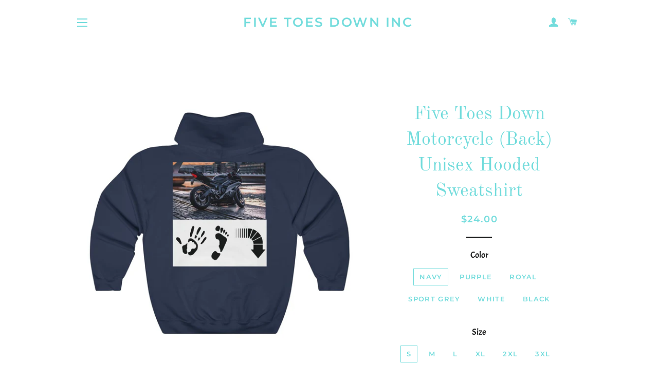

--- FILE ---
content_type: text/html; charset=utf-8
request_url: https://www.fivetoesdown.net/products/five-toes-down-motorcycle-back-unisex-hooded-sweatshirt
body_size: 27363
content:
<!doctype html>
<html class="no-js" lang="en">
<head>

  <!-- Basic page needs ================================================== -->
  <meta charset="utf-8">
  <meta http-equiv="X-UA-Compatible" content="IE=edge,chrome=1">

  
    <link rel="shortcut icon" href="//www.fivetoesdown.net/cdn/shop/files/Untitled_design_77_32x32.jpg?v=1614340600" type="image/png" />
  

  <!-- Title and description ================================================== -->
  <title>
  Five Toes Down Motorcycle (Back) Unisex Hooded Sweatshirt &ndash; Five Toes Down Inc
  </title>

  
  <meta name="description" content="Crafted for comfort, this lighter weight sweatshirt is perfect for relaxing. Once put on, it will be impossible to take off..: Classic fit.: 50% Cotton; 50% Polyester (fibre content may vary for different colors).: Medium fabric (8.0 oz/yd² (271.25 g/m²)).: Sewn in label.: Runs true to size">
  

  <!-- Helpers ================================================== -->
  <!-- /snippets/social-meta-tags.liquid -->




<meta property="og:site_name" content="Five Toes Down Inc">
<meta property="og:url" content="https://www.fivetoesdown.net/products/five-toes-down-motorcycle-back-unisex-hooded-sweatshirt">
<meta property="og:title" content="Five Toes Down Motorcycle (Back) Unisex Hooded Sweatshirt">
<meta property="og:type" content="product">
<meta property="og:description" content="Crafted for comfort, this lighter weight sweatshirt is perfect for relaxing. Once put on, it will be impossible to take off..: Classic fit.: 50% Cotton; 50% Polyester (fibre content may vary for different colors).: Medium fabric (8.0 oz/yd² (271.25 g/m²)).: Sewn in label.: Runs true to size">

  <meta property="og:price:amount" content="24.00">
  <meta property="og:price:currency" content="USD">

<meta property="og:image" content="http://www.fivetoesdown.net/cdn/shop/products/f52ec5a35edfdf3ca75e610bfdcae726_1200x1200.jpg?v=1604619537"><meta property="og:image" content="http://www.fivetoesdown.net/cdn/shop/products/5f6dbc749d42d80e580cd9c42cfaddf1_1200x1200.jpg?v=1604619537"><meta property="og:image" content="http://www.fivetoesdown.net/cdn/shop/products/255999f278d01b85055a08dbe7eeb6cb_1200x1200.jpg?v=1604619537">
<meta property="og:image:secure_url" content="https://www.fivetoesdown.net/cdn/shop/products/f52ec5a35edfdf3ca75e610bfdcae726_1200x1200.jpg?v=1604619537"><meta property="og:image:secure_url" content="https://www.fivetoesdown.net/cdn/shop/products/5f6dbc749d42d80e580cd9c42cfaddf1_1200x1200.jpg?v=1604619537"><meta property="og:image:secure_url" content="https://www.fivetoesdown.net/cdn/shop/products/255999f278d01b85055a08dbe7eeb6cb_1200x1200.jpg?v=1604619537">


<meta name="twitter:card" content="summary_large_image">
<meta name="twitter:title" content="Five Toes Down Motorcycle (Back) Unisex Hooded Sweatshirt">
<meta name="twitter:description" content="Crafted for comfort, this lighter weight sweatshirt is perfect for relaxing. Once put on, it will be impossible to take off..: Classic fit.: 50% Cotton; 50% Polyester (fibre content may vary for different colors).: Medium fabric (8.0 oz/yd² (271.25 g/m²)).: Sewn in label.: Runs true to size">

  <link rel="canonical" href="https://www.fivetoesdown.net/products/five-toes-down-motorcycle-back-unisex-hooded-sweatshirt">
  <meta name="viewport" content="width=device-width,initial-scale=1,shrink-to-fit=no">
  <meta name="theme-color" content="#1c1d1d">

  <!-- CSS ================================================== -->
  <link href="//www.fivetoesdown.net/cdn/shop/t/7/assets/timber.scss.css?v=95894507352542852851765753134" rel="stylesheet" type="text/css" media="all" />
  <link href="//www.fivetoesdown.net/cdn/shop/t/7/assets/theme.scss.css?v=63116655641978218041765753134" rel="stylesheet" type="text/css" media="all" />

  <!-- Sections ================================================== -->
  <script>
    window.theme = window.theme || {};
    theme.strings = {
      zoomClose: "Close (Esc)",
      zoomPrev: "Previous (Left arrow key)",
      zoomNext: "Next (Right arrow key)",
      moneyFormat: "${{amount}}",
      addressError: "Error looking up that address",
      addressNoResults: "No results for that address",
      addressQueryLimit: "You have exceeded the Google API usage limit. Consider upgrading to a \u003ca href=\"https:\/\/developers.google.com\/maps\/premium\/usage-limits\"\u003ePremium Plan\u003c\/a\u003e.",
      authError: "There was a problem authenticating your Google Maps account.",
      cartEmpty: "Your cart is currently empty.",
      cartCookie: "Enable cookies to use the shopping cart",
      cartSavings: "You're saving [savings]"
    };
    theme.settings = {
      cartType: "drawer",
      gridType: "collage"
    };
  </script>

  <script src="//www.fivetoesdown.net/cdn/shop/t/7/assets/jquery-2.2.3.min.js?v=58211863146907186831544588158" type="text/javascript"></script>

  <script src="//www.fivetoesdown.net/cdn/shop/t/7/assets/lazysizes.min.js?v=37531750901115495291544588158" async="async"></script>

  <script src="//www.fivetoesdown.net/cdn/shop/t/7/assets/theme.js?v=31275365107611643231765749341" defer="defer"></script>

  <!-- Header hook for plugins ================================================== -->
  <script>window.performance && window.performance.mark && window.performance.mark('shopify.content_for_header.start');</script><meta id="shopify-digital-wallet" name="shopify-digital-wallet" content="/7258701937/digital_wallets/dialog">
<meta name="shopify-checkout-api-token" content="894de42beb56cc8e99a2524787245905">
<meta id="in-context-paypal-metadata" data-shop-id="7258701937" data-venmo-supported="false" data-environment="production" data-locale="en_US" data-paypal-v4="true" data-currency="USD">
<link rel="alternate" type="application/json+oembed" href="https://www.fivetoesdown.net/products/five-toes-down-motorcycle-back-unisex-hooded-sweatshirt.oembed">
<script async="async" src="/checkouts/internal/preloads.js?locale=en-US"></script>
<link rel="preconnect" href="https://shop.app" crossorigin="anonymous">
<script async="async" src="https://shop.app/checkouts/internal/preloads.js?locale=en-US&shop_id=7258701937" crossorigin="anonymous"></script>
<script id="apple-pay-shop-capabilities" type="application/json">{"shopId":7258701937,"countryCode":"US","currencyCode":"USD","merchantCapabilities":["supports3DS"],"merchantId":"gid:\/\/shopify\/Shop\/7258701937","merchantName":"Five Toes Down Inc","requiredBillingContactFields":["postalAddress","email","phone"],"requiredShippingContactFields":["postalAddress","email","phone"],"shippingType":"shipping","supportedNetworks":["visa","masterCard","amex","discover","elo","jcb"],"total":{"type":"pending","label":"Five Toes Down Inc","amount":"1.00"},"shopifyPaymentsEnabled":true,"supportsSubscriptions":true}</script>
<script id="shopify-features" type="application/json">{"accessToken":"894de42beb56cc8e99a2524787245905","betas":["rich-media-storefront-analytics"],"domain":"www.fivetoesdown.net","predictiveSearch":true,"shopId":7258701937,"locale":"en"}</script>
<script>var Shopify = Shopify || {};
Shopify.shop = "fivetoesdown.myshopify.com";
Shopify.locale = "en";
Shopify.currency = {"active":"USD","rate":"1.0"};
Shopify.country = "US";
Shopify.theme = {"name":"Brooklyn","id":43842470001,"schema_name":"Brooklyn","schema_version":"11.0.0","theme_store_id":730,"role":"main"};
Shopify.theme.handle = "null";
Shopify.theme.style = {"id":null,"handle":null};
Shopify.cdnHost = "www.fivetoesdown.net/cdn";
Shopify.routes = Shopify.routes || {};
Shopify.routes.root = "/";</script>
<script type="module">!function(o){(o.Shopify=o.Shopify||{}).modules=!0}(window);</script>
<script>!function(o){function n(){var o=[];function n(){o.push(Array.prototype.slice.apply(arguments))}return n.q=o,n}var t=o.Shopify=o.Shopify||{};t.loadFeatures=n(),t.autoloadFeatures=n()}(window);</script>
<script>
  window.ShopifyPay = window.ShopifyPay || {};
  window.ShopifyPay.apiHost = "shop.app\/pay";
  window.ShopifyPay.redirectState = null;
</script>
<script id="shop-js-analytics" type="application/json">{"pageType":"product"}</script>
<script defer="defer" async type="module" src="//www.fivetoesdown.net/cdn/shopifycloud/shop-js/modules/v2/client.init-shop-cart-sync_BT-GjEfc.en.esm.js"></script>
<script defer="defer" async type="module" src="//www.fivetoesdown.net/cdn/shopifycloud/shop-js/modules/v2/chunk.common_D58fp_Oc.esm.js"></script>
<script defer="defer" async type="module" src="//www.fivetoesdown.net/cdn/shopifycloud/shop-js/modules/v2/chunk.modal_xMitdFEc.esm.js"></script>
<script type="module">
  await import("//www.fivetoesdown.net/cdn/shopifycloud/shop-js/modules/v2/client.init-shop-cart-sync_BT-GjEfc.en.esm.js");
await import("//www.fivetoesdown.net/cdn/shopifycloud/shop-js/modules/v2/chunk.common_D58fp_Oc.esm.js");
await import("//www.fivetoesdown.net/cdn/shopifycloud/shop-js/modules/v2/chunk.modal_xMitdFEc.esm.js");

  window.Shopify.SignInWithShop?.initShopCartSync?.({"fedCMEnabled":true,"windoidEnabled":true});

</script>
<script>
  window.Shopify = window.Shopify || {};
  if (!window.Shopify.featureAssets) window.Shopify.featureAssets = {};
  window.Shopify.featureAssets['shop-js'] = {"shop-cart-sync":["modules/v2/client.shop-cart-sync_DZOKe7Ll.en.esm.js","modules/v2/chunk.common_D58fp_Oc.esm.js","modules/v2/chunk.modal_xMitdFEc.esm.js"],"init-fed-cm":["modules/v2/client.init-fed-cm_B6oLuCjv.en.esm.js","modules/v2/chunk.common_D58fp_Oc.esm.js","modules/v2/chunk.modal_xMitdFEc.esm.js"],"shop-cash-offers":["modules/v2/client.shop-cash-offers_D2sdYoxE.en.esm.js","modules/v2/chunk.common_D58fp_Oc.esm.js","modules/v2/chunk.modal_xMitdFEc.esm.js"],"shop-login-button":["modules/v2/client.shop-login-button_QeVjl5Y3.en.esm.js","modules/v2/chunk.common_D58fp_Oc.esm.js","modules/v2/chunk.modal_xMitdFEc.esm.js"],"pay-button":["modules/v2/client.pay-button_DXTOsIq6.en.esm.js","modules/v2/chunk.common_D58fp_Oc.esm.js","modules/v2/chunk.modal_xMitdFEc.esm.js"],"shop-button":["modules/v2/client.shop-button_DQZHx9pm.en.esm.js","modules/v2/chunk.common_D58fp_Oc.esm.js","modules/v2/chunk.modal_xMitdFEc.esm.js"],"avatar":["modules/v2/client.avatar_BTnouDA3.en.esm.js"],"init-windoid":["modules/v2/client.init-windoid_CR1B-cfM.en.esm.js","modules/v2/chunk.common_D58fp_Oc.esm.js","modules/v2/chunk.modal_xMitdFEc.esm.js"],"init-shop-for-new-customer-accounts":["modules/v2/client.init-shop-for-new-customer-accounts_C_vY_xzh.en.esm.js","modules/v2/client.shop-login-button_QeVjl5Y3.en.esm.js","modules/v2/chunk.common_D58fp_Oc.esm.js","modules/v2/chunk.modal_xMitdFEc.esm.js"],"init-shop-email-lookup-coordinator":["modules/v2/client.init-shop-email-lookup-coordinator_BI7n9ZSv.en.esm.js","modules/v2/chunk.common_D58fp_Oc.esm.js","modules/v2/chunk.modal_xMitdFEc.esm.js"],"init-shop-cart-sync":["modules/v2/client.init-shop-cart-sync_BT-GjEfc.en.esm.js","modules/v2/chunk.common_D58fp_Oc.esm.js","modules/v2/chunk.modal_xMitdFEc.esm.js"],"shop-toast-manager":["modules/v2/client.shop-toast-manager_DiYdP3xc.en.esm.js","modules/v2/chunk.common_D58fp_Oc.esm.js","modules/v2/chunk.modal_xMitdFEc.esm.js"],"init-customer-accounts":["modules/v2/client.init-customer-accounts_D9ZNqS-Q.en.esm.js","modules/v2/client.shop-login-button_QeVjl5Y3.en.esm.js","modules/v2/chunk.common_D58fp_Oc.esm.js","modules/v2/chunk.modal_xMitdFEc.esm.js"],"init-customer-accounts-sign-up":["modules/v2/client.init-customer-accounts-sign-up_iGw4briv.en.esm.js","modules/v2/client.shop-login-button_QeVjl5Y3.en.esm.js","modules/v2/chunk.common_D58fp_Oc.esm.js","modules/v2/chunk.modal_xMitdFEc.esm.js"],"shop-follow-button":["modules/v2/client.shop-follow-button_CqMgW2wH.en.esm.js","modules/v2/chunk.common_D58fp_Oc.esm.js","modules/v2/chunk.modal_xMitdFEc.esm.js"],"checkout-modal":["modules/v2/client.checkout-modal_xHeaAweL.en.esm.js","modules/v2/chunk.common_D58fp_Oc.esm.js","modules/v2/chunk.modal_xMitdFEc.esm.js"],"shop-login":["modules/v2/client.shop-login_D91U-Q7h.en.esm.js","modules/v2/chunk.common_D58fp_Oc.esm.js","modules/v2/chunk.modal_xMitdFEc.esm.js"],"lead-capture":["modules/v2/client.lead-capture_BJmE1dJe.en.esm.js","modules/v2/chunk.common_D58fp_Oc.esm.js","modules/v2/chunk.modal_xMitdFEc.esm.js"],"payment-terms":["modules/v2/client.payment-terms_Ci9AEqFq.en.esm.js","modules/v2/chunk.common_D58fp_Oc.esm.js","modules/v2/chunk.modal_xMitdFEc.esm.js"]};
</script>
<script id="__st">var __st={"a":7258701937,"offset":-18000,"reqid":"460aa4ea-8b43-4eb7-9427-2ad8c5bc4f74-1769083855","pageurl":"www.fivetoesdown.net\/products\/five-toes-down-motorcycle-back-unisex-hooded-sweatshirt","u":"bb3cc5f673f0","p":"product","rtyp":"product","rid":2121514418289};</script>
<script>window.ShopifyPaypalV4VisibilityTracking = true;</script>
<script id="captcha-bootstrap">!function(){'use strict';const t='contact',e='account',n='new_comment',o=[[t,t],['blogs',n],['comments',n],[t,'customer']],c=[[e,'customer_login'],[e,'guest_login'],[e,'recover_customer_password'],[e,'create_customer']],r=t=>t.map((([t,e])=>`form[action*='/${t}']:not([data-nocaptcha='true']) input[name='form_type'][value='${e}']`)).join(','),a=t=>()=>t?[...document.querySelectorAll(t)].map((t=>t.form)):[];function s(){const t=[...o],e=r(t);return a(e)}const i='password',u='form_key',d=['recaptcha-v3-token','g-recaptcha-response','h-captcha-response',i],f=()=>{try{return window.sessionStorage}catch{return}},m='__shopify_v',_=t=>t.elements[u];function p(t,e,n=!1){try{const o=window.sessionStorage,c=JSON.parse(o.getItem(e)),{data:r}=function(t){const{data:e,action:n}=t;return t[m]||n?{data:e,action:n}:{data:t,action:n}}(c);for(const[e,n]of Object.entries(r))t.elements[e]&&(t.elements[e].value=n);n&&o.removeItem(e)}catch(o){console.error('form repopulation failed',{error:o})}}const l='form_type',E='cptcha';function T(t){t.dataset[E]=!0}const w=window,h=w.document,L='Shopify',v='ce_forms',y='captcha';let A=!1;((t,e)=>{const n=(g='f06e6c50-85a8-45c8-87d0-21a2b65856fe',I='https://cdn.shopify.com/shopifycloud/storefront-forms-hcaptcha/ce_storefront_forms_captcha_hcaptcha.v1.5.2.iife.js',D={infoText:'Protected by hCaptcha',privacyText:'Privacy',termsText:'Terms'},(t,e,n)=>{const o=w[L][v],c=o.bindForm;if(c)return c(t,g,e,D).then(n);var r;o.q.push([[t,g,e,D],n]),r=I,A||(h.body.append(Object.assign(h.createElement('script'),{id:'captcha-provider',async:!0,src:r})),A=!0)});var g,I,D;w[L]=w[L]||{},w[L][v]=w[L][v]||{},w[L][v].q=[],w[L][y]=w[L][y]||{},w[L][y].protect=function(t,e){n(t,void 0,e),T(t)},Object.freeze(w[L][y]),function(t,e,n,w,h,L){const[v,y,A,g]=function(t,e,n){const i=e?o:[],u=t?c:[],d=[...i,...u],f=r(d),m=r(i),_=r(d.filter((([t,e])=>n.includes(e))));return[a(f),a(m),a(_),s()]}(w,h,L),I=t=>{const e=t.target;return e instanceof HTMLFormElement?e:e&&e.form},D=t=>v().includes(t);t.addEventListener('submit',(t=>{const e=I(t);if(!e)return;const n=D(e)&&!e.dataset.hcaptchaBound&&!e.dataset.recaptchaBound,o=_(e),c=g().includes(e)&&(!o||!o.value);(n||c)&&t.preventDefault(),c&&!n&&(function(t){try{if(!f())return;!function(t){const e=f();if(!e)return;const n=_(t);if(!n)return;const o=n.value;o&&e.removeItem(o)}(t);const e=Array.from(Array(32),(()=>Math.random().toString(36)[2])).join('');!function(t,e){_(t)||t.append(Object.assign(document.createElement('input'),{type:'hidden',name:u})),t.elements[u].value=e}(t,e),function(t,e){const n=f();if(!n)return;const o=[...t.querySelectorAll(`input[type='${i}']`)].map((({name:t})=>t)),c=[...d,...o],r={};for(const[a,s]of new FormData(t).entries())c.includes(a)||(r[a]=s);n.setItem(e,JSON.stringify({[m]:1,action:t.action,data:r}))}(t,e)}catch(e){console.error('failed to persist form',e)}}(e),e.submit())}));const S=(t,e)=>{t&&!t.dataset[E]&&(n(t,e.some((e=>e===t))),T(t))};for(const o of['focusin','change'])t.addEventListener(o,(t=>{const e=I(t);D(e)&&S(e,y())}));const B=e.get('form_key'),M=e.get(l),P=B&&M;t.addEventListener('DOMContentLoaded',(()=>{const t=y();if(P)for(const e of t)e.elements[l].value===M&&p(e,B);[...new Set([...A(),...v().filter((t=>'true'===t.dataset.shopifyCaptcha))])].forEach((e=>S(e,t)))}))}(h,new URLSearchParams(w.location.search),n,t,e,['guest_login'])})(!0,!0)}();</script>
<script integrity="sha256-4kQ18oKyAcykRKYeNunJcIwy7WH5gtpwJnB7kiuLZ1E=" data-source-attribution="shopify.loadfeatures" defer="defer" src="//www.fivetoesdown.net/cdn/shopifycloud/storefront/assets/storefront/load_feature-a0a9edcb.js" crossorigin="anonymous"></script>
<script crossorigin="anonymous" defer="defer" src="//www.fivetoesdown.net/cdn/shopifycloud/storefront/assets/shopify_pay/storefront-65b4c6d7.js?v=20250812"></script>
<script data-source-attribution="shopify.dynamic_checkout.dynamic.init">var Shopify=Shopify||{};Shopify.PaymentButton=Shopify.PaymentButton||{isStorefrontPortableWallets:!0,init:function(){window.Shopify.PaymentButton.init=function(){};var t=document.createElement("script");t.src="https://www.fivetoesdown.net/cdn/shopifycloud/portable-wallets/latest/portable-wallets.en.js",t.type="module",document.head.appendChild(t)}};
</script>
<script data-source-attribution="shopify.dynamic_checkout.buyer_consent">
  function portableWalletsHideBuyerConsent(e){var t=document.getElementById("shopify-buyer-consent"),n=document.getElementById("shopify-subscription-policy-button");t&&n&&(t.classList.add("hidden"),t.setAttribute("aria-hidden","true"),n.removeEventListener("click",e))}function portableWalletsShowBuyerConsent(e){var t=document.getElementById("shopify-buyer-consent"),n=document.getElementById("shopify-subscription-policy-button");t&&n&&(t.classList.remove("hidden"),t.removeAttribute("aria-hidden"),n.addEventListener("click",e))}window.Shopify?.PaymentButton&&(window.Shopify.PaymentButton.hideBuyerConsent=portableWalletsHideBuyerConsent,window.Shopify.PaymentButton.showBuyerConsent=portableWalletsShowBuyerConsent);
</script>
<script>
  function portableWalletsCleanup(e){e&&e.src&&console.error("Failed to load portable wallets script "+e.src);var t=document.querySelectorAll("shopify-accelerated-checkout .shopify-payment-button__skeleton, shopify-accelerated-checkout-cart .wallet-cart-button__skeleton"),e=document.getElementById("shopify-buyer-consent");for(let e=0;e<t.length;e++)t[e].remove();e&&e.remove()}function portableWalletsNotLoadedAsModule(e){e instanceof ErrorEvent&&"string"==typeof e.message&&e.message.includes("import.meta")&&"string"==typeof e.filename&&e.filename.includes("portable-wallets")&&(window.removeEventListener("error",portableWalletsNotLoadedAsModule),window.Shopify.PaymentButton.failedToLoad=e,"loading"===document.readyState?document.addEventListener("DOMContentLoaded",window.Shopify.PaymentButton.init):window.Shopify.PaymentButton.init())}window.addEventListener("error",portableWalletsNotLoadedAsModule);
</script>

<script type="module" src="https://www.fivetoesdown.net/cdn/shopifycloud/portable-wallets/latest/portable-wallets.en.js" onError="portableWalletsCleanup(this)" crossorigin="anonymous"></script>
<script nomodule>
  document.addEventListener("DOMContentLoaded", portableWalletsCleanup);
</script>

<link id="shopify-accelerated-checkout-styles" rel="stylesheet" media="screen" href="https://www.fivetoesdown.net/cdn/shopifycloud/portable-wallets/latest/accelerated-checkout-backwards-compat.css" crossorigin="anonymous">
<style id="shopify-accelerated-checkout-cart">
        #shopify-buyer-consent {
  margin-top: 1em;
  display: inline-block;
  width: 100%;
}

#shopify-buyer-consent.hidden {
  display: none;
}

#shopify-subscription-policy-button {
  background: none;
  border: none;
  padding: 0;
  text-decoration: underline;
  font-size: inherit;
  cursor: pointer;
}

#shopify-subscription-policy-button::before {
  box-shadow: none;
}

      </style>

<script>window.performance && window.performance.mark && window.performance.mark('shopify.content_for_header.end');</script>

  <script src="//www.fivetoesdown.net/cdn/shop/t/7/assets/modernizr.min.js?v=21391054748206432451544588158" type="text/javascript"></script>

  
  

<link href="https://monorail-edge.shopifysvc.com" rel="dns-prefetch">
<script>(function(){if ("sendBeacon" in navigator && "performance" in window) {try {var session_token_from_headers = performance.getEntriesByType('navigation')[0].serverTiming.find(x => x.name == '_s').description;} catch {var session_token_from_headers = undefined;}var session_cookie_matches = document.cookie.match(/_shopify_s=([^;]*)/);var session_token_from_cookie = session_cookie_matches && session_cookie_matches.length === 2 ? session_cookie_matches[1] : "";var session_token = session_token_from_headers || session_token_from_cookie || "";function handle_abandonment_event(e) {var entries = performance.getEntries().filter(function(entry) {return /monorail-edge.shopifysvc.com/.test(entry.name);});if (!window.abandonment_tracked && entries.length === 0) {window.abandonment_tracked = true;var currentMs = Date.now();var navigation_start = performance.timing.navigationStart;var payload = {shop_id: 7258701937,url: window.location.href,navigation_start,duration: currentMs - navigation_start,session_token,page_type: "product"};window.navigator.sendBeacon("https://monorail-edge.shopifysvc.com/v1/produce", JSON.stringify({schema_id: "online_store_buyer_site_abandonment/1.1",payload: payload,metadata: {event_created_at_ms: currentMs,event_sent_at_ms: currentMs}}));}}window.addEventListener('pagehide', handle_abandonment_event);}}());</script>
<script id="web-pixels-manager-setup">(function e(e,d,r,n,o){if(void 0===o&&(o={}),!Boolean(null===(a=null===(i=window.Shopify)||void 0===i?void 0:i.analytics)||void 0===a?void 0:a.replayQueue)){var i,a;window.Shopify=window.Shopify||{};var t=window.Shopify;t.analytics=t.analytics||{};var s=t.analytics;s.replayQueue=[],s.publish=function(e,d,r){return s.replayQueue.push([e,d,r]),!0};try{self.performance.mark("wpm:start")}catch(e){}var l=function(){var e={modern:/Edge?\/(1{2}[4-9]|1[2-9]\d|[2-9]\d{2}|\d{4,})\.\d+(\.\d+|)|Firefox\/(1{2}[4-9]|1[2-9]\d|[2-9]\d{2}|\d{4,})\.\d+(\.\d+|)|Chrom(ium|e)\/(9{2}|\d{3,})\.\d+(\.\d+|)|(Maci|X1{2}).+ Version\/(15\.\d+|(1[6-9]|[2-9]\d|\d{3,})\.\d+)([,.]\d+|)( \(\w+\)|)( Mobile\/\w+|) Safari\/|Chrome.+OPR\/(9{2}|\d{3,})\.\d+\.\d+|(CPU[ +]OS|iPhone[ +]OS|CPU[ +]iPhone|CPU IPhone OS|CPU iPad OS)[ +]+(15[._]\d+|(1[6-9]|[2-9]\d|\d{3,})[._]\d+)([._]\d+|)|Android:?[ /-](13[3-9]|1[4-9]\d|[2-9]\d{2}|\d{4,})(\.\d+|)(\.\d+|)|Android.+Firefox\/(13[5-9]|1[4-9]\d|[2-9]\d{2}|\d{4,})\.\d+(\.\d+|)|Android.+Chrom(ium|e)\/(13[3-9]|1[4-9]\d|[2-9]\d{2}|\d{4,})\.\d+(\.\d+|)|SamsungBrowser\/([2-9]\d|\d{3,})\.\d+/,legacy:/Edge?\/(1[6-9]|[2-9]\d|\d{3,})\.\d+(\.\d+|)|Firefox\/(5[4-9]|[6-9]\d|\d{3,})\.\d+(\.\d+|)|Chrom(ium|e)\/(5[1-9]|[6-9]\d|\d{3,})\.\d+(\.\d+|)([\d.]+$|.*Safari\/(?![\d.]+ Edge\/[\d.]+$))|(Maci|X1{2}).+ Version\/(10\.\d+|(1[1-9]|[2-9]\d|\d{3,})\.\d+)([,.]\d+|)( \(\w+\)|)( Mobile\/\w+|) Safari\/|Chrome.+OPR\/(3[89]|[4-9]\d|\d{3,})\.\d+\.\d+|(CPU[ +]OS|iPhone[ +]OS|CPU[ +]iPhone|CPU IPhone OS|CPU iPad OS)[ +]+(10[._]\d+|(1[1-9]|[2-9]\d|\d{3,})[._]\d+)([._]\d+|)|Android:?[ /-](13[3-9]|1[4-9]\d|[2-9]\d{2}|\d{4,})(\.\d+|)(\.\d+|)|Mobile Safari.+OPR\/([89]\d|\d{3,})\.\d+\.\d+|Android.+Firefox\/(13[5-9]|1[4-9]\d|[2-9]\d{2}|\d{4,})\.\d+(\.\d+|)|Android.+Chrom(ium|e)\/(13[3-9]|1[4-9]\d|[2-9]\d{2}|\d{4,})\.\d+(\.\d+|)|Android.+(UC? ?Browser|UCWEB|U3)[ /]?(15\.([5-9]|\d{2,})|(1[6-9]|[2-9]\d|\d{3,})\.\d+)\.\d+|SamsungBrowser\/(5\.\d+|([6-9]|\d{2,})\.\d+)|Android.+MQ{2}Browser\/(14(\.(9|\d{2,})|)|(1[5-9]|[2-9]\d|\d{3,})(\.\d+|))(\.\d+|)|K[Aa][Ii]OS\/(3\.\d+|([4-9]|\d{2,})\.\d+)(\.\d+|)/},d=e.modern,r=e.legacy,n=navigator.userAgent;return n.match(d)?"modern":n.match(r)?"legacy":"unknown"}(),u="modern"===l?"modern":"legacy",c=(null!=n?n:{modern:"",legacy:""})[u],f=function(e){return[e.baseUrl,"/wpm","/b",e.hashVersion,"modern"===e.buildTarget?"m":"l",".js"].join("")}({baseUrl:d,hashVersion:r,buildTarget:u}),m=function(e){var d=e.version,r=e.bundleTarget,n=e.surface,o=e.pageUrl,i=e.monorailEndpoint;return{emit:function(e){var a=e.status,t=e.errorMsg,s=(new Date).getTime(),l=JSON.stringify({metadata:{event_sent_at_ms:s},events:[{schema_id:"web_pixels_manager_load/3.1",payload:{version:d,bundle_target:r,page_url:o,status:a,surface:n,error_msg:t},metadata:{event_created_at_ms:s}}]});if(!i)return console&&console.warn&&console.warn("[Web Pixels Manager] No Monorail endpoint provided, skipping logging."),!1;try{return self.navigator.sendBeacon.bind(self.navigator)(i,l)}catch(e){}var u=new XMLHttpRequest;try{return u.open("POST",i,!0),u.setRequestHeader("Content-Type","text/plain"),u.send(l),!0}catch(e){return console&&console.warn&&console.warn("[Web Pixels Manager] Got an unhandled error while logging to Monorail."),!1}}}}({version:r,bundleTarget:l,surface:e.surface,pageUrl:self.location.href,monorailEndpoint:e.monorailEndpoint});try{o.browserTarget=l,function(e){var d=e.src,r=e.async,n=void 0===r||r,o=e.onload,i=e.onerror,a=e.sri,t=e.scriptDataAttributes,s=void 0===t?{}:t,l=document.createElement("script"),u=document.querySelector("head"),c=document.querySelector("body");if(l.async=n,l.src=d,a&&(l.integrity=a,l.crossOrigin="anonymous"),s)for(var f in s)if(Object.prototype.hasOwnProperty.call(s,f))try{l.dataset[f]=s[f]}catch(e){}if(o&&l.addEventListener("load",o),i&&l.addEventListener("error",i),u)u.appendChild(l);else{if(!c)throw new Error("Did not find a head or body element to append the script");c.appendChild(l)}}({src:f,async:!0,onload:function(){if(!function(){var e,d;return Boolean(null===(d=null===(e=window.Shopify)||void 0===e?void 0:e.analytics)||void 0===d?void 0:d.initialized)}()){var d=window.webPixelsManager.init(e)||void 0;if(d){var r=window.Shopify.analytics;r.replayQueue.forEach((function(e){var r=e[0],n=e[1],o=e[2];d.publishCustomEvent(r,n,o)})),r.replayQueue=[],r.publish=d.publishCustomEvent,r.visitor=d.visitor,r.initialized=!0}}},onerror:function(){return m.emit({status:"failed",errorMsg:"".concat(f," has failed to load")})},sri:function(e){var d=/^sha384-[A-Za-z0-9+/=]+$/;return"string"==typeof e&&d.test(e)}(c)?c:"",scriptDataAttributes:o}),m.emit({status:"loading"})}catch(e){m.emit({status:"failed",errorMsg:(null==e?void 0:e.message)||"Unknown error"})}}})({shopId: 7258701937,storefrontBaseUrl: "https://www.fivetoesdown.net",extensionsBaseUrl: "https://extensions.shopifycdn.com/cdn/shopifycloud/web-pixels-manager",monorailEndpoint: "https://monorail-edge.shopifysvc.com/unstable/produce_batch",surface: "storefront-renderer",enabledBetaFlags: ["2dca8a86"],webPixelsConfigList: [{"id":"shopify-app-pixel","configuration":"{}","eventPayloadVersion":"v1","runtimeContext":"STRICT","scriptVersion":"0450","apiClientId":"shopify-pixel","type":"APP","privacyPurposes":["ANALYTICS","MARKETING"]},{"id":"shopify-custom-pixel","eventPayloadVersion":"v1","runtimeContext":"LAX","scriptVersion":"0450","apiClientId":"shopify-pixel","type":"CUSTOM","privacyPurposes":["ANALYTICS","MARKETING"]}],isMerchantRequest: false,initData: {"shop":{"name":"Five Toes Down Inc","paymentSettings":{"currencyCode":"USD"},"myshopifyDomain":"fivetoesdown.myshopify.com","countryCode":"US","storefrontUrl":"https:\/\/www.fivetoesdown.net"},"customer":null,"cart":null,"checkout":null,"productVariants":[{"price":{"amount":24.0,"currencyCode":"USD"},"product":{"title":"Five Toes Down Motorcycle (Back) Unisex Hooded Sweatshirt","vendor":"Printify","id":"2121514418289","untranslatedTitle":"Five Toes Down Motorcycle (Back) Unisex Hooded Sweatshirt","url":"\/products\/five-toes-down-motorcycle-back-unisex-hooded-sweatshirt","type":"Hoodie"},"id":"20313264324721","image":{"src":"\/\/www.fivetoesdown.net\/cdn\/shop\/products\/4e4a5ca4f70be11f9d1cf4bc735616b4.jpg?v=1604619537"},"sku":"448266963","title":"Navy \/ S","untranslatedTitle":"Navy \/ S"},{"price":{"amount":24.0,"currencyCode":"USD"},"product":{"title":"Five Toes Down Motorcycle (Back) Unisex Hooded Sweatshirt","vendor":"Printify","id":"2121514418289","untranslatedTitle":"Five Toes Down Motorcycle (Back) Unisex Hooded Sweatshirt","url":"\/products\/five-toes-down-motorcycle-back-unisex-hooded-sweatshirt","type":"Hoodie"},"id":"20313264554097","image":{"src":"\/\/www.fivetoesdown.net\/cdn\/shop\/products\/5dab29f307a8190a4fc20fe62572c5d9.jpg?v=1604619541"},"sku":"448266984","title":"Purple \/ S","untranslatedTitle":"Purple \/ S"},{"price":{"amount":24.0,"currencyCode":"USD"},"product":{"title":"Five Toes Down Motorcycle (Back) Unisex Hooded Sweatshirt","vendor":"Printify","id":"2121514418289","untranslatedTitle":"Five Toes Down Motorcycle (Back) Unisex Hooded Sweatshirt","url":"\/products\/five-toes-down-motorcycle-back-unisex-hooded-sweatshirt","type":"Hoodie"},"id":"20313264619633","image":{"src":"\/\/www.fivetoesdown.net\/cdn\/shop\/products\/1f6c28f99bd673aaf91ce632d734a3a8.jpg?v=1604619537"},"sku":"448266990","title":"Royal \/ S","untranslatedTitle":"Royal \/ S"},{"price":{"amount":24.0,"currencyCode":"USD"},"product":{"title":"Five Toes Down Motorcycle (Back) Unisex Hooded Sweatshirt","vendor":"Printify","id":"2121514418289","untranslatedTitle":"Five Toes Down Motorcycle (Back) Unisex Hooded Sweatshirt","url":"\/products\/five-toes-down-motorcycle-back-unisex-hooded-sweatshirt","type":"Hoodie"},"id":"20313264357489","image":{"src":"\/\/www.fivetoesdown.net\/cdn\/shop\/products\/255999f278d01b85055a08dbe7eeb6cb.jpg?v=1604619537"},"sku":"448266966","title":"Sport Grey \/ S","untranslatedTitle":"Sport Grey \/ S"},{"price":{"amount":24.0,"currencyCode":"USD"},"product":{"title":"Five Toes Down Motorcycle (Back) Unisex Hooded Sweatshirt","vendor":"Printify","id":"2121514418289","untranslatedTitle":"Five Toes Down Motorcycle (Back) Unisex Hooded Sweatshirt","url":"\/products\/five-toes-down-motorcycle-back-unisex-hooded-sweatshirt","type":"Hoodie"},"id":"20313264390257","image":{"src":"\/\/www.fivetoesdown.net\/cdn\/shop\/products\/f52ec5a35edfdf3ca75e610bfdcae726.jpg?v=1604619537"},"sku":"448266969","title":"White \/ S","untranslatedTitle":"White \/ S"},{"price":{"amount":24.0,"currencyCode":"USD"},"product":{"title":"Five Toes Down Motorcycle (Back) Unisex Hooded Sweatshirt","vendor":"Printify","id":"2121514418289","untranslatedTitle":"Five Toes Down Motorcycle (Back) Unisex Hooded Sweatshirt","url":"\/products\/five-toes-down-motorcycle-back-unisex-hooded-sweatshirt","type":"Hoodie"},"id":"20313264423025","image":{"src":"\/\/www.fivetoesdown.net\/cdn\/shop\/products\/5f6dbc749d42d80e580cd9c42cfaddf1.jpg?v=1604619537"},"sku":"448266972","title":"Black \/ S","untranslatedTitle":"Black \/ S"},{"price":{"amount":24.0,"currencyCode":"USD"},"product":{"title":"Five Toes Down Motorcycle (Back) Unisex Hooded Sweatshirt","vendor":"Printify","id":"2121514418289","untranslatedTitle":"Five Toes Down Motorcycle (Back) Unisex Hooded Sweatshirt","url":"\/products\/five-toes-down-motorcycle-back-unisex-hooded-sweatshirt","type":"Hoodie"},"id":"20313264652401","image":{"src":"\/\/www.fivetoesdown.net\/cdn\/shop\/products\/4e4a5ca4f70be11f9d1cf4bc735616b4.jpg?v=1604619537"},"sku":"448267008","title":"Navy \/ M","untranslatedTitle":"Navy \/ M"},{"price":{"amount":24.0,"currencyCode":"USD"},"product":{"title":"Five Toes Down Motorcycle (Back) Unisex Hooded Sweatshirt","vendor":"Printify","id":"2121514418289","untranslatedTitle":"Five Toes Down Motorcycle (Back) Unisex Hooded Sweatshirt","url":"\/products\/five-toes-down-motorcycle-back-unisex-hooded-sweatshirt","type":"Hoodie"},"id":"20313264849009","image":{"src":"\/\/www.fivetoesdown.net\/cdn\/shop\/products\/5dab29f307a8190a4fc20fe62572c5d9.jpg?v=1604619541"},"sku":"448267029","title":"Purple \/ M","untranslatedTitle":"Purple \/ M"},{"price":{"amount":24.0,"currencyCode":"USD"},"product":{"title":"Five Toes Down Motorcycle (Back) Unisex Hooded Sweatshirt","vendor":"Printify","id":"2121514418289","untranslatedTitle":"Five Toes Down Motorcycle (Back) Unisex Hooded Sweatshirt","url":"\/products\/five-toes-down-motorcycle-back-unisex-hooded-sweatshirt","type":"Hoodie"},"id":"20313264914545","image":{"src":"\/\/www.fivetoesdown.net\/cdn\/shop\/products\/1f6c28f99bd673aaf91ce632d734a3a8.jpg?v=1604619537"},"sku":"448267035","title":"Royal \/ M","untranslatedTitle":"Royal \/ M"},{"price":{"amount":24.0,"currencyCode":"USD"},"product":{"title":"Five Toes Down Motorcycle (Back) Unisex Hooded Sweatshirt","vendor":"Printify","id":"2121514418289","untranslatedTitle":"Five Toes Down Motorcycle (Back) Unisex Hooded Sweatshirt","url":"\/products\/five-toes-down-motorcycle-back-unisex-hooded-sweatshirt","type":"Hoodie"},"id":"20313264685169","image":{"src":"\/\/www.fivetoesdown.net\/cdn\/shop\/products\/255999f278d01b85055a08dbe7eeb6cb.jpg?v=1604619537"},"sku":"448267011","title":"Sport Grey \/ M","untranslatedTitle":"Sport Grey \/ M"},{"price":{"amount":24.0,"currencyCode":"USD"},"product":{"title":"Five Toes Down Motorcycle (Back) Unisex Hooded Sweatshirt","vendor":"Printify","id":"2121514418289","untranslatedTitle":"Five Toes Down Motorcycle (Back) Unisex Hooded Sweatshirt","url":"\/products\/five-toes-down-motorcycle-back-unisex-hooded-sweatshirt","type":"Hoodie"},"id":"20313264717937","image":{"src":"\/\/www.fivetoesdown.net\/cdn\/shop\/products\/f52ec5a35edfdf3ca75e610bfdcae726.jpg?v=1604619537"},"sku":"448267014","title":"White \/ M","untranslatedTitle":"White \/ M"},{"price":{"amount":24.0,"currencyCode":"USD"},"product":{"title":"Five Toes Down Motorcycle (Back) Unisex Hooded Sweatshirt","vendor":"Printify","id":"2121514418289","untranslatedTitle":"Five Toes Down Motorcycle (Back) Unisex Hooded Sweatshirt","url":"\/products\/five-toes-down-motorcycle-back-unisex-hooded-sweatshirt","type":"Hoodie"},"id":"20313264750705","image":{"src":"\/\/www.fivetoesdown.net\/cdn\/shop\/products\/5f6dbc749d42d80e580cd9c42cfaddf1.jpg?v=1604619537"},"sku":"448267017","title":"Black \/ M","untranslatedTitle":"Black \/ M"},{"price":{"amount":24.0,"currencyCode":"USD"},"product":{"title":"Five Toes Down Motorcycle (Back) Unisex Hooded Sweatshirt","vendor":"Printify","id":"2121514418289","untranslatedTitle":"Five Toes Down Motorcycle (Back) Unisex Hooded Sweatshirt","url":"\/products\/five-toes-down-motorcycle-back-unisex-hooded-sweatshirt","type":"Hoodie"},"id":"20313264947313","image":{"src":"\/\/www.fivetoesdown.net\/cdn\/shop\/products\/4e4a5ca4f70be11f9d1cf4bc735616b4.jpg?v=1604619537"},"sku":"448267053","title":"Navy \/ L","untranslatedTitle":"Navy \/ L"},{"price":{"amount":24.0,"currencyCode":"USD"},"product":{"title":"Five Toes Down Motorcycle (Back) Unisex Hooded Sweatshirt","vendor":"Printify","id":"2121514418289","untranslatedTitle":"Five Toes Down Motorcycle (Back) Unisex Hooded Sweatshirt","url":"\/products\/five-toes-down-motorcycle-back-unisex-hooded-sweatshirt","type":"Hoodie"},"id":"20313265143921","image":{"src":"\/\/www.fivetoesdown.net\/cdn\/shop\/products\/5dab29f307a8190a4fc20fe62572c5d9.jpg?v=1604619541"},"sku":"448267074","title":"Purple \/ L","untranslatedTitle":"Purple \/ L"},{"price":{"amount":24.0,"currencyCode":"USD"},"product":{"title":"Five Toes Down Motorcycle (Back) Unisex Hooded Sweatshirt","vendor":"Printify","id":"2121514418289","untranslatedTitle":"Five Toes Down Motorcycle (Back) Unisex Hooded Sweatshirt","url":"\/products\/five-toes-down-motorcycle-back-unisex-hooded-sweatshirt","type":"Hoodie"},"id":"20313265209457","image":{"src":"\/\/www.fivetoesdown.net\/cdn\/shop\/products\/1f6c28f99bd673aaf91ce632d734a3a8.jpg?v=1604619537"},"sku":"448267080","title":"Royal \/ L","untranslatedTitle":"Royal \/ L"},{"price":{"amount":24.0,"currencyCode":"USD"},"product":{"title":"Five Toes Down Motorcycle (Back) Unisex Hooded Sweatshirt","vendor":"Printify","id":"2121514418289","untranslatedTitle":"Five Toes Down Motorcycle (Back) Unisex Hooded Sweatshirt","url":"\/products\/five-toes-down-motorcycle-back-unisex-hooded-sweatshirt","type":"Hoodie"},"id":"20313264980081","image":{"src":"\/\/www.fivetoesdown.net\/cdn\/shop\/products\/255999f278d01b85055a08dbe7eeb6cb.jpg?v=1604619537"},"sku":"448267056","title":"Sport Grey \/ L","untranslatedTitle":"Sport Grey \/ L"},{"price":{"amount":24.0,"currencyCode":"USD"},"product":{"title":"Five Toes Down Motorcycle (Back) Unisex Hooded Sweatshirt","vendor":"Printify","id":"2121514418289","untranslatedTitle":"Five Toes Down Motorcycle (Back) Unisex Hooded Sweatshirt","url":"\/products\/five-toes-down-motorcycle-back-unisex-hooded-sweatshirt","type":"Hoodie"},"id":"20313265045617","image":{"src":"\/\/www.fivetoesdown.net\/cdn\/shop\/products\/5f6dbc749d42d80e580cd9c42cfaddf1.jpg?v=1604619537"},"sku":"448267062","title":"Black \/ L","untranslatedTitle":"Black \/ L"},{"price":{"amount":24.0,"currencyCode":"USD"},"product":{"title":"Five Toes Down Motorcycle (Back) Unisex Hooded Sweatshirt","vendor":"Printify","id":"2121514418289","untranslatedTitle":"Five Toes Down Motorcycle (Back) Unisex Hooded Sweatshirt","url":"\/products\/five-toes-down-motorcycle-back-unisex-hooded-sweatshirt","type":"Hoodie"},"id":"20313265242225","image":{"src":"\/\/www.fivetoesdown.net\/cdn\/shop\/products\/4e4a5ca4f70be11f9d1cf4bc735616b4.jpg?v=1604619537"},"sku":"448267098","title":"Navy \/ XL","untranslatedTitle":"Navy \/ XL"},{"price":{"amount":24.0,"currencyCode":"USD"},"product":{"title":"Five Toes Down Motorcycle (Back) Unisex Hooded Sweatshirt","vendor":"Printify","id":"2121514418289","untranslatedTitle":"Five Toes Down Motorcycle (Back) Unisex Hooded Sweatshirt","url":"\/products\/five-toes-down-motorcycle-back-unisex-hooded-sweatshirt","type":"Hoodie"},"id":"20313265438833","image":{"src":"\/\/www.fivetoesdown.net\/cdn\/shop\/products\/5dab29f307a8190a4fc20fe62572c5d9.jpg?v=1604619541"},"sku":"448267119","title":"Purple \/ XL","untranslatedTitle":"Purple \/ XL"},{"price":{"amount":24.0,"currencyCode":"USD"},"product":{"title":"Five Toes Down Motorcycle (Back) Unisex Hooded Sweatshirt","vendor":"Printify","id":"2121514418289","untranslatedTitle":"Five Toes Down Motorcycle (Back) Unisex Hooded Sweatshirt","url":"\/products\/five-toes-down-motorcycle-back-unisex-hooded-sweatshirt","type":"Hoodie"},"id":"20313265504369","image":{"src":"\/\/www.fivetoesdown.net\/cdn\/shop\/products\/1f6c28f99bd673aaf91ce632d734a3a8.jpg?v=1604619537"},"sku":"448267125","title":"Royal \/ XL","untranslatedTitle":"Royal \/ XL"},{"price":{"amount":24.0,"currencyCode":"USD"},"product":{"title":"Five Toes Down Motorcycle (Back) Unisex Hooded Sweatshirt","vendor":"Printify","id":"2121514418289","untranslatedTitle":"Five Toes Down Motorcycle (Back) Unisex Hooded Sweatshirt","url":"\/products\/five-toes-down-motorcycle-back-unisex-hooded-sweatshirt","type":"Hoodie"},"id":"20313265274993","image":{"src":"\/\/www.fivetoesdown.net\/cdn\/shop\/products\/255999f278d01b85055a08dbe7eeb6cb.jpg?v=1604619537"},"sku":"448267101","title":"Sport Grey \/ XL","untranslatedTitle":"Sport Grey \/ XL"},{"price":{"amount":24.0,"currencyCode":"USD"},"product":{"title":"Five Toes Down Motorcycle (Back) Unisex Hooded Sweatshirt","vendor":"Printify","id":"2121514418289","untranslatedTitle":"Five Toes Down Motorcycle (Back) Unisex Hooded Sweatshirt","url":"\/products\/five-toes-down-motorcycle-back-unisex-hooded-sweatshirt","type":"Hoodie"},"id":"20313265307761","image":{"src":"\/\/www.fivetoesdown.net\/cdn\/shop\/products\/f52ec5a35edfdf3ca75e610bfdcae726.jpg?v=1604619537"},"sku":"448267104","title":"White \/ XL","untranslatedTitle":"White \/ XL"},{"price":{"amount":24.0,"currencyCode":"USD"},"product":{"title":"Five Toes Down Motorcycle (Back) Unisex Hooded Sweatshirt","vendor":"Printify","id":"2121514418289","untranslatedTitle":"Five Toes Down Motorcycle (Back) Unisex Hooded Sweatshirt","url":"\/products\/five-toes-down-motorcycle-back-unisex-hooded-sweatshirt","type":"Hoodie"},"id":"20313265340529","image":{"src":"\/\/www.fivetoesdown.net\/cdn\/shop\/products\/5f6dbc749d42d80e580cd9c42cfaddf1.jpg?v=1604619537"},"sku":"448267107","title":"Black \/ XL","untranslatedTitle":"Black \/ XL"},{"price":{"amount":26.0,"currencyCode":"USD"},"product":{"title":"Five Toes Down Motorcycle (Back) Unisex Hooded Sweatshirt","vendor":"Printify","id":"2121514418289","untranslatedTitle":"Five Toes Down Motorcycle (Back) Unisex Hooded Sweatshirt","url":"\/products\/five-toes-down-motorcycle-back-unisex-hooded-sweatshirt","type":"Hoodie"},"id":"20313265537137","image":{"src":"\/\/www.fivetoesdown.net\/cdn\/shop\/products\/4e4a5ca4f70be11f9d1cf4bc735616b4.jpg?v=1604619537"},"sku":"448267143","title":"Navy \/ 2XL","untranslatedTitle":"Navy \/ 2XL"},{"price":{"amount":26.0,"currencyCode":"USD"},"product":{"title":"Five Toes Down Motorcycle (Back) Unisex Hooded Sweatshirt","vendor":"Printify","id":"2121514418289","untranslatedTitle":"Five Toes Down Motorcycle (Back) Unisex Hooded Sweatshirt","url":"\/products\/five-toes-down-motorcycle-back-unisex-hooded-sweatshirt","type":"Hoodie"},"id":"20313265766513","image":{"src":"\/\/www.fivetoesdown.net\/cdn\/shop\/products\/5dab29f307a8190a4fc20fe62572c5d9.jpg?v=1604619541"},"sku":"448267164","title":"Purple \/ 2XL","untranslatedTitle":"Purple \/ 2XL"},{"price":{"amount":26.0,"currencyCode":"USD"},"product":{"title":"Five Toes Down Motorcycle (Back) Unisex Hooded Sweatshirt","vendor":"Printify","id":"2121514418289","untranslatedTitle":"Five Toes Down Motorcycle (Back) Unisex Hooded Sweatshirt","url":"\/products\/five-toes-down-motorcycle-back-unisex-hooded-sweatshirt","type":"Hoodie"},"id":"20313265832049","image":{"src":"\/\/www.fivetoesdown.net\/cdn\/shop\/products\/1f6c28f99bd673aaf91ce632d734a3a8.jpg?v=1604619537"},"sku":"448267170","title":"Royal \/ 2XL","untranslatedTitle":"Royal \/ 2XL"},{"price":{"amount":26.0,"currencyCode":"USD"},"product":{"title":"Five Toes Down Motorcycle (Back) Unisex Hooded Sweatshirt","vendor":"Printify","id":"2121514418289","untranslatedTitle":"Five Toes Down Motorcycle (Back) Unisex Hooded Sweatshirt","url":"\/products\/five-toes-down-motorcycle-back-unisex-hooded-sweatshirt","type":"Hoodie"},"id":"20313265569905","image":{"src":"\/\/www.fivetoesdown.net\/cdn\/shop\/products\/255999f278d01b85055a08dbe7eeb6cb.jpg?v=1604619537"},"sku":"448267146","title":"Sport Grey \/ 2XL","untranslatedTitle":"Sport Grey \/ 2XL"},{"price":{"amount":26.0,"currencyCode":"USD"},"product":{"title":"Five Toes Down Motorcycle (Back) Unisex Hooded Sweatshirt","vendor":"Printify","id":"2121514418289","untranslatedTitle":"Five Toes Down Motorcycle (Back) Unisex Hooded Sweatshirt","url":"\/products\/five-toes-down-motorcycle-back-unisex-hooded-sweatshirt","type":"Hoodie"},"id":"20313265602673","image":{"src":"\/\/www.fivetoesdown.net\/cdn\/shop\/products\/f52ec5a35edfdf3ca75e610bfdcae726.jpg?v=1604619537"},"sku":"448267149","title":"White \/ 2XL","untranslatedTitle":"White \/ 2XL"},{"price":{"amount":26.0,"currencyCode":"USD"},"product":{"title":"Five Toes Down Motorcycle (Back) Unisex Hooded Sweatshirt","vendor":"Printify","id":"2121514418289","untranslatedTitle":"Five Toes Down Motorcycle (Back) Unisex Hooded Sweatshirt","url":"\/products\/five-toes-down-motorcycle-back-unisex-hooded-sweatshirt","type":"Hoodie"},"id":"20313265668209","image":{"src":"\/\/www.fivetoesdown.net\/cdn\/shop\/products\/5f6dbc749d42d80e580cd9c42cfaddf1.jpg?v=1604619537"},"sku":"448267152","title":"Black \/ 2XL","untranslatedTitle":"Black \/ 2XL"},{"price":{"amount":30.0,"currencyCode":"USD"},"product":{"title":"Five Toes Down Motorcycle (Back) Unisex Hooded Sweatshirt","vendor":"Printify","id":"2121514418289","untranslatedTitle":"Five Toes Down Motorcycle (Back) Unisex Hooded Sweatshirt","url":"\/products\/five-toes-down-motorcycle-back-unisex-hooded-sweatshirt","type":"Hoodie"},"id":"20313265864817","image":{"src":"\/\/www.fivetoesdown.net\/cdn\/shop\/products\/4e4a5ca4f70be11f9d1cf4bc735616b4.jpg?v=1604619537"},"sku":"448267188","title":"Navy \/ 3XL","untranslatedTitle":"Navy \/ 3XL"},{"price":{"amount":30.0,"currencyCode":"USD"},"product":{"title":"Five Toes Down Motorcycle (Back) Unisex Hooded Sweatshirt","vendor":"Printify","id":"2121514418289","untranslatedTitle":"Five Toes Down Motorcycle (Back) Unisex Hooded Sweatshirt","url":"\/products\/five-toes-down-motorcycle-back-unisex-hooded-sweatshirt","type":"Hoodie"},"id":"20313266061425","image":{"src":"\/\/www.fivetoesdown.net\/cdn\/shop\/products\/5dab29f307a8190a4fc20fe62572c5d9.jpg?v=1604619541"},"sku":"448267209","title":"Purple \/ 3XL","untranslatedTitle":"Purple \/ 3XL"},{"price":{"amount":30.0,"currencyCode":"USD"},"product":{"title":"Five Toes Down Motorcycle (Back) Unisex Hooded Sweatshirt","vendor":"Printify","id":"2121514418289","untranslatedTitle":"Five Toes Down Motorcycle (Back) Unisex Hooded Sweatshirt","url":"\/products\/five-toes-down-motorcycle-back-unisex-hooded-sweatshirt","type":"Hoodie"},"id":"20313266126961","image":{"src":"\/\/www.fivetoesdown.net\/cdn\/shop\/products\/1f6c28f99bd673aaf91ce632d734a3a8.jpg?v=1604619537"},"sku":"448267215","title":"Royal \/ 3XL","untranslatedTitle":"Royal \/ 3XL"},{"price":{"amount":30.0,"currencyCode":"USD"},"product":{"title":"Five Toes Down Motorcycle (Back) Unisex Hooded Sweatshirt","vendor":"Printify","id":"2121514418289","untranslatedTitle":"Five Toes Down Motorcycle (Back) Unisex Hooded Sweatshirt","url":"\/products\/five-toes-down-motorcycle-back-unisex-hooded-sweatshirt","type":"Hoodie"},"id":"20313265897585","image":{"src":"\/\/www.fivetoesdown.net\/cdn\/shop\/products\/255999f278d01b85055a08dbe7eeb6cb.jpg?v=1604619537"},"sku":"448267191","title":"Sport Grey \/ 3XL","untranslatedTitle":"Sport Grey \/ 3XL"},{"price":{"amount":30.0,"currencyCode":"USD"},"product":{"title":"Five Toes Down Motorcycle (Back) Unisex Hooded Sweatshirt","vendor":"Printify","id":"2121514418289","untranslatedTitle":"Five Toes Down Motorcycle (Back) Unisex Hooded Sweatshirt","url":"\/products\/five-toes-down-motorcycle-back-unisex-hooded-sweatshirt","type":"Hoodie"},"id":"20313265930353","image":{"src":"\/\/www.fivetoesdown.net\/cdn\/shop\/products\/f52ec5a35edfdf3ca75e610bfdcae726.jpg?v=1604619537"},"sku":"448267194","title":"White \/ 3XL","untranslatedTitle":"White \/ 3XL"},{"price":{"amount":30.0,"currencyCode":"USD"},"product":{"title":"Five Toes Down Motorcycle (Back) Unisex Hooded Sweatshirt","vendor":"Printify","id":"2121514418289","untranslatedTitle":"Five Toes Down Motorcycle (Back) Unisex Hooded Sweatshirt","url":"\/products\/five-toes-down-motorcycle-back-unisex-hooded-sweatshirt","type":"Hoodie"},"id":"20313265963121","image":{"src":"\/\/www.fivetoesdown.net\/cdn\/shop\/products\/5f6dbc749d42d80e580cd9c42cfaddf1.jpg?v=1604619537"},"sku":"448267197","title":"Black \/ 3XL","untranslatedTitle":"Black \/ 3XL"},{"price":{"amount":30.0,"currencyCode":"USD"},"product":{"title":"Five Toes Down Motorcycle (Back) Unisex Hooded Sweatshirt","vendor":"Printify","id":"2121514418289","untranslatedTitle":"Five Toes Down Motorcycle (Back) Unisex Hooded Sweatshirt","url":"\/products\/five-toes-down-motorcycle-back-unisex-hooded-sweatshirt","type":"Hoodie"},"id":"20313266159729","image":{"src":"\/\/www.fivetoesdown.net\/cdn\/shop\/products\/4e4a5ca4f70be11f9d1cf4bc735616b4.jpg?v=1604619537"},"sku":"448267233","title":"Navy \/ 4XL","untranslatedTitle":"Navy \/ 4XL"},{"price":{"amount":30.0,"currencyCode":"USD"},"product":{"title":"Five Toes Down Motorcycle (Back) Unisex Hooded Sweatshirt","vendor":"Printify","id":"2121514418289","untranslatedTitle":"Five Toes Down Motorcycle (Back) Unisex Hooded Sweatshirt","url":"\/products\/five-toes-down-motorcycle-back-unisex-hooded-sweatshirt","type":"Hoodie"},"id":"20313266356337","image":{"src":"\/\/www.fivetoesdown.net\/cdn\/shop\/products\/5dab29f307a8190a4fc20fe62572c5d9.jpg?v=1604619541"},"sku":"448267254","title":"Purple \/ 4XL","untranslatedTitle":"Purple \/ 4XL"},{"price":{"amount":30.0,"currencyCode":"USD"},"product":{"title":"Five Toes Down Motorcycle (Back) Unisex Hooded Sweatshirt","vendor":"Printify","id":"2121514418289","untranslatedTitle":"Five Toes Down Motorcycle (Back) Unisex Hooded Sweatshirt","url":"\/products\/five-toes-down-motorcycle-back-unisex-hooded-sweatshirt","type":"Hoodie"},"id":"20313266421873","image":{"src":"\/\/www.fivetoesdown.net\/cdn\/shop\/products\/1f6c28f99bd673aaf91ce632d734a3a8.jpg?v=1604619537"},"sku":"448267260","title":"Royal \/ 4XL","untranslatedTitle":"Royal \/ 4XL"},{"price":{"amount":30.0,"currencyCode":"USD"},"product":{"title":"Five Toes Down Motorcycle (Back) Unisex Hooded Sweatshirt","vendor":"Printify","id":"2121514418289","untranslatedTitle":"Five Toes Down Motorcycle (Back) Unisex Hooded Sweatshirt","url":"\/products\/five-toes-down-motorcycle-back-unisex-hooded-sweatshirt","type":"Hoodie"},"id":"20313266192497","image":{"src":"\/\/www.fivetoesdown.net\/cdn\/shop\/products\/255999f278d01b85055a08dbe7eeb6cb.jpg?v=1604619537"},"sku":"448267236","title":"Sport Grey \/ 4XL","untranslatedTitle":"Sport Grey \/ 4XL"},{"price":{"amount":30.0,"currencyCode":"USD"},"product":{"title":"Five Toes Down Motorcycle (Back) Unisex Hooded Sweatshirt","vendor":"Printify","id":"2121514418289","untranslatedTitle":"Five Toes Down Motorcycle (Back) Unisex Hooded Sweatshirt","url":"\/products\/five-toes-down-motorcycle-back-unisex-hooded-sweatshirt","type":"Hoodie"},"id":"20313266225265","image":{"src":"\/\/www.fivetoesdown.net\/cdn\/shop\/products\/f52ec5a35edfdf3ca75e610bfdcae726.jpg?v=1604619537"},"sku":"448267239","title":"White \/ 4XL","untranslatedTitle":"White \/ 4XL"},{"price":{"amount":30.0,"currencyCode":"USD"},"product":{"title":"Five Toes Down Motorcycle (Back) Unisex Hooded Sweatshirt","vendor":"Printify","id":"2121514418289","untranslatedTitle":"Five Toes Down Motorcycle (Back) Unisex Hooded Sweatshirt","url":"\/products\/five-toes-down-motorcycle-back-unisex-hooded-sweatshirt","type":"Hoodie"},"id":"20313266258033","image":{"src":"\/\/www.fivetoesdown.net\/cdn\/shop\/products\/5f6dbc749d42d80e580cd9c42cfaddf1.jpg?v=1604619537"},"sku":"448267242","title":"Black \/ 4XL","untranslatedTitle":"Black \/ 4XL"},{"price":{"amount":30.0,"currencyCode":"USD"},"product":{"title":"Five Toes Down Motorcycle (Back) Unisex Hooded Sweatshirt","vendor":"Printify","id":"2121514418289","untranslatedTitle":"Five Toes Down Motorcycle (Back) Unisex Hooded Sweatshirt","url":"\/products\/five-toes-down-motorcycle-back-unisex-hooded-sweatshirt","type":"Hoodie"},"id":"20313266454641","image":{"src":"\/\/www.fivetoesdown.net\/cdn\/shop\/products\/4e4a5ca4f70be11f9d1cf4bc735616b4.jpg?v=1604619537"},"sku":"448267278","title":"Navy \/ 5XL","untranslatedTitle":"Navy \/ 5XL"},{"price":{"amount":30.0,"currencyCode":"USD"},"product":{"title":"Five Toes Down Motorcycle (Back) Unisex Hooded Sweatshirt","vendor":"Printify","id":"2121514418289","untranslatedTitle":"Five Toes Down Motorcycle (Back) Unisex Hooded Sweatshirt","url":"\/products\/five-toes-down-motorcycle-back-unisex-hooded-sweatshirt","type":"Hoodie"},"id":"20313266749553","image":{"src":"\/\/www.fivetoesdown.net\/cdn\/shop\/products\/1f6c28f99bd673aaf91ce632d734a3a8.jpg?v=1604619537"},"sku":"448267305","title":"Royal \/ 5XL","untranslatedTitle":"Royal \/ 5XL"},{"price":{"amount":30.0,"currencyCode":"USD"},"product":{"title":"Five Toes Down Motorcycle (Back) Unisex Hooded Sweatshirt","vendor":"Printify","id":"2121514418289","untranslatedTitle":"Five Toes Down Motorcycle (Back) Unisex Hooded Sweatshirt","url":"\/products\/five-toes-down-motorcycle-back-unisex-hooded-sweatshirt","type":"Hoodie"},"id":"20313266520177","image":{"src":"\/\/www.fivetoesdown.net\/cdn\/shop\/products\/f52ec5a35edfdf3ca75e610bfdcae726.jpg?v=1604619537"},"sku":"448267284","title":"White \/ 5XL","untranslatedTitle":"White \/ 5XL"},{"price":{"amount":30.0,"currencyCode":"USD"},"product":{"title":"Five Toes Down Motorcycle (Back) Unisex Hooded Sweatshirt","vendor":"Printify","id":"2121514418289","untranslatedTitle":"Five Toes Down Motorcycle (Back) Unisex Hooded Sweatshirt","url":"\/products\/five-toes-down-motorcycle-back-unisex-hooded-sweatshirt","type":"Hoodie"},"id":"20313266552945","image":{"src":"\/\/www.fivetoesdown.net\/cdn\/shop\/products\/5f6dbc749d42d80e580cd9c42cfaddf1.jpg?v=1604619537"},"sku":"448267287","title":"Black \/ 5XL","untranslatedTitle":"Black \/ 5XL"}],"purchasingCompany":null},},"https://www.fivetoesdown.net/cdn","fcfee988w5aeb613cpc8e4bc33m6693e112",{"modern":"","legacy":""},{"shopId":"7258701937","storefrontBaseUrl":"https:\/\/www.fivetoesdown.net","extensionBaseUrl":"https:\/\/extensions.shopifycdn.com\/cdn\/shopifycloud\/web-pixels-manager","surface":"storefront-renderer","enabledBetaFlags":"[\"2dca8a86\"]","isMerchantRequest":"false","hashVersion":"fcfee988w5aeb613cpc8e4bc33m6693e112","publish":"custom","events":"[[\"page_viewed\",{}],[\"product_viewed\",{\"productVariant\":{\"price\":{\"amount\":24.0,\"currencyCode\":\"USD\"},\"product\":{\"title\":\"Five Toes Down Motorcycle (Back) Unisex Hooded Sweatshirt\",\"vendor\":\"Printify\",\"id\":\"2121514418289\",\"untranslatedTitle\":\"Five Toes Down Motorcycle (Back) Unisex Hooded Sweatshirt\",\"url\":\"\/products\/five-toes-down-motorcycle-back-unisex-hooded-sweatshirt\",\"type\":\"Hoodie\"},\"id\":\"20313264324721\",\"image\":{\"src\":\"\/\/www.fivetoesdown.net\/cdn\/shop\/products\/4e4a5ca4f70be11f9d1cf4bc735616b4.jpg?v=1604619537\"},\"sku\":\"448266963\",\"title\":\"Navy \/ S\",\"untranslatedTitle\":\"Navy \/ S\"}}]]"});</script><script>
  window.ShopifyAnalytics = window.ShopifyAnalytics || {};
  window.ShopifyAnalytics.meta = window.ShopifyAnalytics.meta || {};
  window.ShopifyAnalytics.meta.currency = 'USD';
  var meta = {"product":{"id":2121514418289,"gid":"gid:\/\/shopify\/Product\/2121514418289","vendor":"Printify","type":"Hoodie","handle":"five-toes-down-motorcycle-back-unisex-hooded-sweatshirt","variants":[{"id":20313264324721,"price":2400,"name":"Five Toes Down Motorcycle (Back) Unisex Hooded Sweatshirt - Navy \/ S","public_title":"Navy \/ S","sku":"448266963"},{"id":20313264554097,"price":2400,"name":"Five Toes Down Motorcycle (Back) Unisex Hooded Sweatshirt - Purple \/ S","public_title":"Purple \/ S","sku":"448266984"},{"id":20313264619633,"price":2400,"name":"Five Toes Down Motorcycle (Back) Unisex Hooded Sweatshirt - Royal \/ S","public_title":"Royal \/ S","sku":"448266990"},{"id":20313264357489,"price":2400,"name":"Five Toes Down Motorcycle (Back) Unisex Hooded Sweatshirt - Sport Grey \/ S","public_title":"Sport Grey \/ S","sku":"448266966"},{"id":20313264390257,"price":2400,"name":"Five Toes Down Motorcycle (Back) Unisex Hooded Sweatshirt - White \/ S","public_title":"White \/ S","sku":"448266969"},{"id":20313264423025,"price":2400,"name":"Five Toes Down Motorcycle (Back) Unisex Hooded Sweatshirt - Black \/ S","public_title":"Black \/ S","sku":"448266972"},{"id":20313264652401,"price":2400,"name":"Five Toes Down Motorcycle (Back) Unisex Hooded Sweatshirt - Navy \/ M","public_title":"Navy \/ M","sku":"448267008"},{"id":20313264849009,"price":2400,"name":"Five Toes Down Motorcycle (Back) Unisex Hooded Sweatshirt - Purple \/ M","public_title":"Purple \/ M","sku":"448267029"},{"id":20313264914545,"price":2400,"name":"Five Toes Down Motorcycle (Back) Unisex Hooded Sweatshirt - Royal \/ M","public_title":"Royal \/ M","sku":"448267035"},{"id":20313264685169,"price":2400,"name":"Five Toes Down Motorcycle (Back) Unisex Hooded Sweatshirt - Sport Grey \/ M","public_title":"Sport Grey \/ M","sku":"448267011"},{"id":20313264717937,"price":2400,"name":"Five Toes Down Motorcycle (Back) Unisex Hooded Sweatshirt - White \/ M","public_title":"White \/ M","sku":"448267014"},{"id":20313264750705,"price":2400,"name":"Five Toes Down Motorcycle (Back) Unisex Hooded Sweatshirt - Black \/ M","public_title":"Black \/ M","sku":"448267017"},{"id":20313264947313,"price":2400,"name":"Five Toes Down Motorcycle (Back) Unisex Hooded Sweatshirt - Navy \/ L","public_title":"Navy \/ L","sku":"448267053"},{"id":20313265143921,"price":2400,"name":"Five Toes Down Motorcycle (Back) Unisex Hooded Sweatshirt - Purple \/ L","public_title":"Purple \/ L","sku":"448267074"},{"id":20313265209457,"price":2400,"name":"Five Toes Down Motorcycle (Back) Unisex Hooded Sweatshirt - Royal \/ L","public_title":"Royal \/ L","sku":"448267080"},{"id":20313264980081,"price":2400,"name":"Five Toes Down Motorcycle (Back) Unisex Hooded Sweatshirt - Sport Grey \/ L","public_title":"Sport Grey \/ L","sku":"448267056"},{"id":20313265045617,"price":2400,"name":"Five Toes Down Motorcycle (Back) Unisex Hooded Sweatshirt - Black \/ L","public_title":"Black \/ L","sku":"448267062"},{"id":20313265242225,"price":2400,"name":"Five Toes Down Motorcycle (Back) Unisex Hooded Sweatshirt - Navy \/ XL","public_title":"Navy \/ XL","sku":"448267098"},{"id":20313265438833,"price":2400,"name":"Five Toes Down Motorcycle (Back) Unisex Hooded Sweatshirt - Purple \/ XL","public_title":"Purple \/ XL","sku":"448267119"},{"id":20313265504369,"price":2400,"name":"Five Toes Down Motorcycle (Back) Unisex Hooded Sweatshirt - Royal \/ XL","public_title":"Royal \/ XL","sku":"448267125"},{"id":20313265274993,"price":2400,"name":"Five Toes Down Motorcycle (Back) Unisex Hooded Sweatshirt - Sport Grey \/ XL","public_title":"Sport Grey \/ XL","sku":"448267101"},{"id":20313265307761,"price":2400,"name":"Five Toes Down Motorcycle (Back) Unisex Hooded Sweatshirt - White \/ XL","public_title":"White \/ XL","sku":"448267104"},{"id":20313265340529,"price":2400,"name":"Five Toes Down Motorcycle (Back) Unisex Hooded Sweatshirt - Black \/ XL","public_title":"Black \/ XL","sku":"448267107"},{"id":20313265537137,"price":2600,"name":"Five Toes Down Motorcycle (Back) Unisex Hooded Sweatshirt - Navy \/ 2XL","public_title":"Navy \/ 2XL","sku":"448267143"},{"id":20313265766513,"price":2600,"name":"Five Toes Down Motorcycle (Back) Unisex Hooded Sweatshirt - Purple \/ 2XL","public_title":"Purple \/ 2XL","sku":"448267164"},{"id":20313265832049,"price":2600,"name":"Five Toes Down Motorcycle (Back) Unisex Hooded Sweatshirt - Royal \/ 2XL","public_title":"Royal \/ 2XL","sku":"448267170"},{"id":20313265569905,"price":2600,"name":"Five Toes Down Motorcycle (Back) Unisex Hooded Sweatshirt - Sport Grey \/ 2XL","public_title":"Sport Grey \/ 2XL","sku":"448267146"},{"id":20313265602673,"price":2600,"name":"Five Toes Down Motorcycle (Back) Unisex Hooded Sweatshirt - White \/ 2XL","public_title":"White \/ 2XL","sku":"448267149"},{"id":20313265668209,"price":2600,"name":"Five Toes Down Motorcycle (Back) Unisex Hooded Sweatshirt - Black \/ 2XL","public_title":"Black \/ 2XL","sku":"448267152"},{"id":20313265864817,"price":3000,"name":"Five Toes Down Motorcycle (Back) Unisex Hooded Sweatshirt - Navy \/ 3XL","public_title":"Navy \/ 3XL","sku":"448267188"},{"id":20313266061425,"price":3000,"name":"Five Toes Down Motorcycle (Back) Unisex Hooded Sweatshirt - Purple \/ 3XL","public_title":"Purple \/ 3XL","sku":"448267209"},{"id":20313266126961,"price":3000,"name":"Five Toes Down Motorcycle (Back) Unisex Hooded Sweatshirt - Royal \/ 3XL","public_title":"Royal \/ 3XL","sku":"448267215"},{"id":20313265897585,"price":3000,"name":"Five Toes Down Motorcycle (Back) Unisex Hooded Sweatshirt - Sport Grey \/ 3XL","public_title":"Sport Grey \/ 3XL","sku":"448267191"},{"id":20313265930353,"price":3000,"name":"Five Toes Down Motorcycle (Back) Unisex Hooded Sweatshirt - White \/ 3XL","public_title":"White \/ 3XL","sku":"448267194"},{"id":20313265963121,"price":3000,"name":"Five Toes Down Motorcycle (Back) Unisex Hooded Sweatshirt - Black \/ 3XL","public_title":"Black \/ 3XL","sku":"448267197"},{"id":20313266159729,"price":3000,"name":"Five Toes Down Motorcycle (Back) Unisex Hooded Sweatshirt - Navy \/ 4XL","public_title":"Navy \/ 4XL","sku":"448267233"},{"id":20313266356337,"price":3000,"name":"Five Toes Down Motorcycle (Back) Unisex Hooded Sweatshirt - Purple \/ 4XL","public_title":"Purple \/ 4XL","sku":"448267254"},{"id":20313266421873,"price":3000,"name":"Five Toes Down Motorcycle (Back) Unisex Hooded Sweatshirt - Royal \/ 4XL","public_title":"Royal \/ 4XL","sku":"448267260"},{"id":20313266192497,"price":3000,"name":"Five Toes Down Motorcycle (Back) Unisex Hooded Sweatshirt - Sport Grey \/ 4XL","public_title":"Sport Grey \/ 4XL","sku":"448267236"},{"id":20313266225265,"price":3000,"name":"Five Toes Down Motorcycle (Back) Unisex Hooded Sweatshirt - White \/ 4XL","public_title":"White \/ 4XL","sku":"448267239"},{"id":20313266258033,"price":3000,"name":"Five Toes Down Motorcycle (Back) Unisex Hooded Sweatshirt - Black \/ 4XL","public_title":"Black \/ 4XL","sku":"448267242"},{"id":20313266454641,"price":3000,"name":"Five Toes Down Motorcycle (Back) Unisex Hooded Sweatshirt - Navy \/ 5XL","public_title":"Navy \/ 5XL","sku":"448267278"},{"id":20313266749553,"price":3000,"name":"Five Toes Down Motorcycle (Back) Unisex Hooded Sweatshirt - Royal \/ 5XL","public_title":"Royal \/ 5XL","sku":"448267305"},{"id":20313266520177,"price":3000,"name":"Five Toes Down Motorcycle (Back) Unisex Hooded Sweatshirt - White \/ 5XL","public_title":"White \/ 5XL","sku":"448267284"},{"id":20313266552945,"price":3000,"name":"Five Toes Down Motorcycle (Back) Unisex Hooded Sweatshirt - Black \/ 5XL","public_title":"Black \/ 5XL","sku":"448267287"}],"remote":false},"page":{"pageType":"product","resourceType":"product","resourceId":2121514418289,"requestId":"460aa4ea-8b43-4eb7-9427-2ad8c5bc4f74-1769083855"}};
  for (var attr in meta) {
    window.ShopifyAnalytics.meta[attr] = meta[attr];
  }
</script>
<script class="analytics">
  (function () {
    var customDocumentWrite = function(content) {
      var jquery = null;

      if (window.jQuery) {
        jquery = window.jQuery;
      } else if (window.Checkout && window.Checkout.$) {
        jquery = window.Checkout.$;
      }

      if (jquery) {
        jquery('body').append(content);
      }
    };

    var hasLoggedConversion = function(token) {
      if (token) {
        return document.cookie.indexOf('loggedConversion=' + token) !== -1;
      }
      return false;
    }

    var setCookieIfConversion = function(token) {
      if (token) {
        var twoMonthsFromNow = new Date(Date.now());
        twoMonthsFromNow.setMonth(twoMonthsFromNow.getMonth() + 2);

        document.cookie = 'loggedConversion=' + token + '; expires=' + twoMonthsFromNow;
      }
    }

    var trekkie = window.ShopifyAnalytics.lib = window.trekkie = window.trekkie || [];
    if (trekkie.integrations) {
      return;
    }
    trekkie.methods = [
      'identify',
      'page',
      'ready',
      'track',
      'trackForm',
      'trackLink'
    ];
    trekkie.factory = function(method) {
      return function() {
        var args = Array.prototype.slice.call(arguments);
        args.unshift(method);
        trekkie.push(args);
        return trekkie;
      };
    };
    for (var i = 0; i < trekkie.methods.length; i++) {
      var key = trekkie.methods[i];
      trekkie[key] = trekkie.factory(key);
    }
    trekkie.load = function(config) {
      trekkie.config = config || {};
      trekkie.config.initialDocumentCookie = document.cookie;
      var first = document.getElementsByTagName('script')[0];
      var script = document.createElement('script');
      script.type = 'text/javascript';
      script.onerror = function(e) {
        var scriptFallback = document.createElement('script');
        scriptFallback.type = 'text/javascript';
        scriptFallback.onerror = function(error) {
                var Monorail = {
      produce: function produce(monorailDomain, schemaId, payload) {
        var currentMs = new Date().getTime();
        var event = {
          schema_id: schemaId,
          payload: payload,
          metadata: {
            event_created_at_ms: currentMs,
            event_sent_at_ms: currentMs
          }
        };
        return Monorail.sendRequest("https://" + monorailDomain + "/v1/produce", JSON.stringify(event));
      },
      sendRequest: function sendRequest(endpointUrl, payload) {
        // Try the sendBeacon API
        if (window && window.navigator && typeof window.navigator.sendBeacon === 'function' && typeof window.Blob === 'function' && !Monorail.isIos12()) {
          var blobData = new window.Blob([payload], {
            type: 'text/plain'
          });

          if (window.navigator.sendBeacon(endpointUrl, blobData)) {
            return true;
          } // sendBeacon was not successful

        } // XHR beacon

        var xhr = new XMLHttpRequest();

        try {
          xhr.open('POST', endpointUrl);
          xhr.setRequestHeader('Content-Type', 'text/plain');
          xhr.send(payload);
        } catch (e) {
          console.log(e);
        }

        return false;
      },
      isIos12: function isIos12() {
        return window.navigator.userAgent.lastIndexOf('iPhone; CPU iPhone OS 12_') !== -1 || window.navigator.userAgent.lastIndexOf('iPad; CPU OS 12_') !== -1;
      }
    };
    Monorail.produce('monorail-edge.shopifysvc.com',
      'trekkie_storefront_load_errors/1.1',
      {shop_id: 7258701937,
      theme_id: 43842470001,
      app_name: "storefront",
      context_url: window.location.href,
      source_url: "//www.fivetoesdown.net/cdn/s/trekkie.storefront.1bbfab421998800ff09850b62e84b8915387986d.min.js"});

        };
        scriptFallback.async = true;
        scriptFallback.src = '//www.fivetoesdown.net/cdn/s/trekkie.storefront.1bbfab421998800ff09850b62e84b8915387986d.min.js';
        first.parentNode.insertBefore(scriptFallback, first);
      };
      script.async = true;
      script.src = '//www.fivetoesdown.net/cdn/s/trekkie.storefront.1bbfab421998800ff09850b62e84b8915387986d.min.js';
      first.parentNode.insertBefore(script, first);
    };
    trekkie.load(
      {"Trekkie":{"appName":"storefront","development":false,"defaultAttributes":{"shopId":7258701937,"isMerchantRequest":null,"themeId":43842470001,"themeCityHash":"3933826518945744862","contentLanguage":"en","currency":"USD","eventMetadataId":"2d5e9130-d731-4f1e-8faf-941a95d74935"},"isServerSideCookieWritingEnabled":true,"monorailRegion":"shop_domain","enabledBetaFlags":["65f19447"]},"Session Attribution":{},"S2S":{"facebookCapiEnabled":false,"source":"trekkie-storefront-renderer","apiClientId":580111}}
    );

    var loaded = false;
    trekkie.ready(function() {
      if (loaded) return;
      loaded = true;

      window.ShopifyAnalytics.lib = window.trekkie;

      var originalDocumentWrite = document.write;
      document.write = customDocumentWrite;
      try { window.ShopifyAnalytics.merchantGoogleAnalytics.call(this); } catch(error) {};
      document.write = originalDocumentWrite;

      window.ShopifyAnalytics.lib.page(null,{"pageType":"product","resourceType":"product","resourceId":2121514418289,"requestId":"460aa4ea-8b43-4eb7-9427-2ad8c5bc4f74-1769083855","shopifyEmitted":true});

      var match = window.location.pathname.match(/checkouts\/(.+)\/(thank_you|post_purchase)/)
      var token = match? match[1]: undefined;
      if (!hasLoggedConversion(token)) {
        setCookieIfConversion(token);
        window.ShopifyAnalytics.lib.track("Viewed Product",{"currency":"USD","variantId":20313264324721,"productId":2121514418289,"productGid":"gid:\/\/shopify\/Product\/2121514418289","name":"Five Toes Down Motorcycle (Back) Unisex Hooded Sweatshirt - Navy \/ S","price":"24.00","sku":"448266963","brand":"Printify","variant":"Navy \/ S","category":"Hoodie","nonInteraction":true,"remote":false},undefined,undefined,{"shopifyEmitted":true});
      window.ShopifyAnalytics.lib.track("monorail:\/\/trekkie_storefront_viewed_product\/1.1",{"currency":"USD","variantId":20313264324721,"productId":2121514418289,"productGid":"gid:\/\/shopify\/Product\/2121514418289","name":"Five Toes Down Motorcycle (Back) Unisex Hooded Sweatshirt - Navy \/ S","price":"24.00","sku":"448266963","brand":"Printify","variant":"Navy \/ S","category":"Hoodie","nonInteraction":true,"remote":false,"referer":"https:\/\/www.fivetoesdown.net\/products\/five-toes-down-motorcycle-back-unisex-hooded-sweatshirt"});
      }
    });


        var eventsListenerScript = document.createElement('script');
        eventsListenerScript.async = true;
        eventsListenerScript.src = "//www.fivetoesdown.net/cdn/shopifycloud/storefront/assets/shop_events_listener-3da45d37.js";
        document.getElementsByTagName('head')[0].appendChild(eventsListenerScript);

})();</script>
<script
  defer
  src="https://www.fivetoesdown.net/cdn/shopifycloud/perf-kit/shopify-perf-kit-3.0.4.min.js"
  data-application="storefront-renderer"
  data-shop-id="7258701937"
  data-render-region="gcp-us-central1"
  data-page-type="product"
  data-theme-instance-id="43842470001"
  data-theme-name="Brooklyn"
  data-theme-version="11.0.0"
  data-monorail-region="shop_domain"
  data-resource-timing-sampling-rate="10"
  data-shs="true"
  data-shs-beacon="true"
  data-shs-export-with-fetch="true"
  data-shs-logs-sample-rate="1"
  data-shs-beacon-endpoint="https://www.fivetoesdown.net/api/collect"
></script>
</head>


<body id="five-toes-down-motorcycle-back-unisex-hooded-sweatshirt" class="template-product">

  <div id="shopify-section-header" class="shopify-section"><style>
  .site-header__logo img {
    max-width: 200px;
  }

  @media screen and (max-width: 768px) {
    .site-header__logo img {
      max-width: 100%;
    }
  }
</style>


<div data-section-id="header" data-section-type="header-section" data-template="product">
  <div id="NavDrawer" class="drawer drawer--left">
      <div class="drawer__inner drawer-left__inner">

    

    <ul class="mobile-nav">
      
        
          <li class="mobile-nav__item">
            <div class="mobile-nav__has-sublist">
              <a
                href="/pages/donate"
                class="mobile-nav__link"
                id="Label-1"
                >Donate</a>
              <div class="mobile-nav__toggle">
                <button type="button" class="mobile-nav__toggle-btn icon-fallback-text" aria-controls="Linklist-1" aria-expanded="false">
                  <span class="icon-fallback-text mobile-nav__toggle-open">
                    <span class="icon icon-plus" aria-hidden="true"></span>
                    <span class="fallback-text">Expand submenu Donate</span>
                  </span>
                  <span class="icon-fallback-text mobile-nav__toggle-close">
                    <span class="icon icon-minus" aria-hidden="true"></span>
                    <span class="fallback-text">Collapse submenu Donate</span>
                  </span>
                </button>
              </div>
            </div>
            <ul class="mobile-nav__sublist" id="Linklist-1" aria-labelledby="Label-1" role="navigation">
              
              
                
                <li class="mobile-nav__item">
                  <a
                    href="https://cash.app/$Stillhere2016"
                    class="mobile-nav__link"
                    >
                      Donate via Cash App
                  </a>
                </li>
                
              
                
                <li class="mobile-nav__item">
                  <a
                    href="/pages/donate"
                    class="mobile-nav__link"
                    >
                      Support
                  </a>
                </li>
                
              
                
                <li class="mobile-nav__item">
                  <a
                    href="/pages/annual-community-giving-event-five-toes-down-we-can-still-move-and-groove-social"
                    class="mobile-nav__link"
                    >
                      Annual Giving Event
                  </a>
                </li>
                
              
                
                <li class="mobile-nav__item">
                  <a
                    href="mailto:hbryant097@gmail.com"
                    class="mobile-nav__link"
                    >
                      Contact via email
                  </a>
                </li>
                
              
            </ul>
          </li>

          
      
        
          <li class="mobile-nav__item">
            <div class="mobile-nav__has-sublist">
              <a
                href="/"
                class="mobile-nav__link"
                id="Label-2"
                >Nonprofit Organization</a>
              <div class="mobile-nav__toggle">
                <button type="button" class="mobile-nav__toggle-btn icon-fallback-text" aria-controls="Linklist-2" aria-expanded="false">
                  <span class="icon-fallback-text mobile-nav__toggle-open">
                    <span class="icon icon-plus" aria-hidden="true"></span>
                    <span class="fallback-text">Expand submenu Nonprofit Organization</span>
                  </span>
                  <span class="icon-fallback-text mobile-nav__toggle-close">
                    <span class="icon icon-minus" aria-hidden="true"></span>
                    <span class="fallback-text">Collapse submenu Nonprofit Organization</span>
                  </span>
                </button>
              </div>
            </div>
            <ul class="mobile-nav__sublist" id="Linklist-2" aria-labelledby="Label-2" role="navigation">
              
              
                
                <li class="mobile-nav__item">
                  <a
                    href="/"
                    class="mobile-nav__link"
                    >
                      EIN:     41-3055659 / 501 (c) (3) Pending
                  </a>
                </li>
                
              
            </ul>
          </li>

          
      
        

          <li class="mobile-nav__item">
            <a
              href="/pages/company-values"
              class="mobile-nav__link"
              >
                Mission and Vision
            </a>
          </li>

        
      
        

          <li class="mobile-nav__item">
            <a
              href="/pages/owner-bio"
              class="mobile-nav__link"
              >
                Founder Story
            </a>
          </li>

        
      
        
          <li class="mobile-nav__item">
            <div class="mobile-nav__has-sublist">
              <a
                href="/collections"
                class="mobile-nav__link"
                id="Label-5"
                >Shop to Support</a>
              <div class="mobile-nav__toggle">
                <button type="button" class="mobile-nav__toggle-btn icon-fallback-text" aria-controls="Linklist-5" aria-expanded="false">
                  <span class="icon-fallback-text mobile-nav__toggle-open">
                    <span class="icon icon-plus" aria-hidden="true"></span>
                    <span class="fallback-text">Expand submenu Shop to Support</span>
                  </span>
                  <span class="icon-fallback-text mobile-nav__toggle-close">
                    <span class="icon icon-minus" aria-hidden="true"></span>
                    <span class="fallback-text">Collapse submenu Shop to Support</span>
                  </span>
                </button>
              </div>
            </div>
            <ul class="mobile-nav__sublist" id="Linklist-5" aria-labelledby="Label-5" role="navigation">
              
              
                
                <li class="mobile-nav__item">
                  <a
                    href="/collections/t-shirts"
                    class="mobile-nav__link"
                    >
                      T-Shirts
                  </a>
                </li>
                
              
                
                <li class="mobile-nav__item">
                  <a
                    href="/collections/performance-gear"
                    class="mobile-nav__link"
                    >
                      Performance Gear
                  </a>
                </li>
                
              
                
                <li class="mobile-nav__item">
                  <a
                    href="/collections/sports-gear"
                    class="mobile-nav__link"
                    >
                      Hats / Sports Gear
                  </a>
                </li>
                
              
                
                <li class="mobile-nav__item">
                  <a
                    href="/collections/women"
                    class="mobile-nav__link"
                    >
                      Women
                  </a>
                </li>
                
              
                
                <li class="mobile-nav__item">
                  <a
                    href="/collections/backpacks"
                    class="mobile-nav__link"
                    >
                      Backpacks
                  </a>
                </li>
                
              
                
                <li class="mobile-nav__item">
                  <a
                    href="/collections/shoes-socks"
                    class="mobile-nav__link"
                    >
                      Socks
                  </a>
                </li>
                
              
                
                <li class="mobile-nav__item">
                  <a
                    href="/collections/cold-weather"
                    class="mobile-nav__link"
                    >
                      Cold Weather
                  </a>
                </li>
                
              
                
                <li class="mobile-nav__item">
                  <a
                    href="/collections/home-life-accessories"
                    class="mobile-nav__link"
                    >
                      Home Life Accessories
                  </a>
                </li>
                
              
                
                <li class="mobile-nav__item">
                  <a
                    href="/collections/coffee-cups-and-more"
                    class="mobile-nav__link"
                    >
                      Coffee Cups and More
                  </a>
                </li>
                
              
                
                <li class="mobile-nav__item">
                  <a
                    href="/collections/gifts"
                    class="mobile-nav__link"
                    >
                      Gifts
                  </a>
                </li>
                
              
                
                <li class="mobile-nav__item">
                  <a
                    href="/collections/mask-up"
                    class="mobile-nav__link"
                    >
                      Holiday Cheer
                  </a>
                </li>
                
              
            </ul>
          </li>

          
      
      
      <li class="mobile-nav__spacer"></li>

      
      
        
          <li class="mobile-nav__item mobile-nav__item--secondary">
            <a href="https://www.fivetoesdown.net/customer_authentication/redirect?locale=en&amp;region_country=US" id="customer_login_link">Log In</a>
          </li>
          <li class="mobile-nav__item mobile-nav__item--secondary">
            <a href="https://shopify.com/7258701937/account?locale=en" id="customer_register_link">Create Account</a>
          </li>
        
      
      
        <li class="mobile-nav__item mobile-nav__item--secondary"><a href="/pages/social-media-contact-info">Social Media/Contact Info.</a></li>
      
        <li class="mobile-nav__item mobile-nav__item--secondary"><a href="/pages/company-values">Five Toes Down Inc  /  EIN:  41-3055659  /  501 (c) (3)  Status: Pending</a></li>
      
        <li class="mobile-nav__item mobile-nav__item--secondary"><a href="/pages/company-values">Nonprofit Organization - Community Focused</a></li>
      
        <li class="mobile-nav__item mobile-nav__item--secondary"><a href="/pages/donate">Donate</a></li>
      
        <li class="mobile-nav__item mobile-nav__item--secondary"><a href="mailto:hbryant097@gmail.com">Email Us</a></li>
      
    </ul>
    <!-- //mobile-nav -->
  </div>


  </div>
  <div class="header-container drawer__header-container">
    <div class="header-wrapper">
      
        
      

      <header class="site-header" role="banner">
        <div class="wrapper">
          <div class="grid--full grid--table">
            <div class="grid__item large--hide large--one-sixth one-quarter">
              <div class="site-nav--open site-nav--mobile">
                <button type="button" class="icon-fallback-text site-nav__link site-nav__link--burger js-drawer-open-button-left" aria-controls="NavDrawer">
                  <span class="burger-icon burger-icon--top"></span>
                  <span class="burger-icon burger-icon--mid"></span>
                  <span class="burger-icon burger-icon--bottom"></span>
                  <span class="fallback-text">Site navigation</span>
                </button>
              </div>
            </div>
            <div class="grid__item large--one-third medium-down--one-half">
              
              
                <div class="h1 site-header__logo large--left" itemscope itemtype="http://schema.org/Organization">
              
                

                
                  <a href="/" itemprop="url">Five Toes Down Inc</a>
                
              
                </div>
              
            </div>
            <nav class="grid__item large--two-thirds large--text-right medium-down--hide" role="navigation">
              
              <!-- begin site-nav -->
              <ul class="site-nav" id="AccessibleNav">
                
                  
                  
                    <li
                      class="site-nav__item site-nav--has-dropdown "
                      aria-haspopup="true"
                      data-meganav-type="parent">
                      <a
                        href="/pages/donate"
                        class="site-nav__link"
                        data-meganav-type="parent"
                        aria-controls="MenuParent-1"
                        aria-expanded="false"
                        >
                          Donate
                          <span class="icon icon-arrow-down" aria-hidden="true"></span>
                      </a>
                      <ul
                        id="MenuParent-1"
                        class="site-nav__dropdown "
                        data-meganav-dropdown>
                        
                          
                            <li>
                              <a
                                href="https://cash.app/$Stillhere2016"
                                class="site-nav__dropdown-link"
                                data-meganav-type="child"
                                
                                tabindex="-1">
                                  Donate via Cash App
                              </a>
                            </li>
                          
                        
                          
                            <li>
                              <a
                                href="/pages/donate"
                                class="site-nav__dropdown-link"
                                data-meganav-type="child"
                                
                                tabindex="-1">
                                  Support
                              </a>
                            </li>
                          
                        
                          
                            <li>
                              <a
                                href="/pages/annual-community-giving-event-five-toes-down-we-can-still-move-and-groove-social"
                                class="site-nav__dropdown-link"
                                data-meganav-type="child"
                                
                                tabindex="-1">
                                  Annual Giving Event
                              </a>
                            </li>
                          
                        
                          
                            <li>
                              <a
                                href="mailto:hbryant097@gmail.com"
                                class="site-nav__dropdown-link"
                                data-meganav-type="child"
                                
                                tabindex="-1">
                                  Contact via email
                              </a>
                            </li>
                          
                        
                      </ul>
                    </li>
                  
                
                  
                  
                    <li
                      class="site-nav__item site-nav--has-dropdown "
                      aria-haspopup="true"
                      data-meganav-type="parent">
                      <a
                        href="/"
                        class="site-nav__link"
                        data-meganav-type="parent"
                        aria-controls="MenuParent-2"
                        aria-expanded="false"
                        >
                          Nonprofit Organization
                          <span class="icon icon-arrow-down" aria-hidden="true"></span>
                      </a>
                      <ul
                        id="MenuParent-2"
                        class="site-nav__dropdown "
                        data-meganav-dropdown>
                        
                          
                            <li>
                              <a
                                href="/"
                                class="site-nav__dropdown-link"
                                data-meganav-type="child"
                                
                                tabindex="-1">
                                  EIN:     41-3055659 / 501 (c) (3) Pending
                              </a>
                            </li>
                          
                        
                      </ul>
                    </li>
                  
                
                  
                    <li class="site-nav__item">
                      <a
                        href="/pages/company-values"
                        class="site-nav__link"
                        data-meganav-type="child"
                        >
                          Mission and Vision
                      </a>
                    </li>
                  
                
                  
                    <li class="site-nav__item">
                      <a
                        href="/pages/owner-bio"
                        class="site-nav__link"
                        data-meganav-type="child"
                        >
                          Founder Story
                      </a>
                    </li>
                  
                
                  
                  
                    <li
                      class="site-nav__item site-nav--has-dropdown "
                      aria-haspopup="true"
                      data-meganav-type="parent">
                      <a
                        href="/collections"
                        class="site-nav__link"
                        data-meganav-type="parent"
                        aria-controls="MenuParent-5"
                        aria-expanded="false"
                        >
                          Shop to Support
                          <span class="icon icon-arrow-down" aria-hidden="true"></span>
                      </a>
                      <ul
                        id="MenuParent-5"
                        class="site-nav__dropdown "
                        data-meganav-dropdown>
                        
                          
                            <li>
                              <a
                                href="/collections/t-shirts"
                                class="site-nav__dropdown-link"
                                data-meganav-type="child"
                                
                                tabindex="-1">
                                  T-Shirts
                              </a>
                            </li>
                          
                        
                          
                            <li>
                              <a
                                href="/collections/performance-gear"
                                class="site-nav__dropdown-link"
                                data-meganav-type="child"
                                
                                tabindex="-1">
                                  Performance Gear
                              </a>
                            </li>
                          
                        
                          
                            <li>
                              <a
                                href="/collections/sports-gear"
                                class="site-nav__dropdown-link"
                                data-meganav-type="child"
                                
                                tabindex="-1">
                                  Hats / Sports Gear
                              </a>
                            </li>
                          
                        
                          
                            <li>
                              <a
                                href="/collections/women"
                                class="site-nav__dropdown-link"
                                data-meganav-type="child"
                                
                                tabindex="-1">
                                  Women
                              </a>
                            </li>
                          
                        
                          
                            <li>
                              <a
                                href="/collections/backpacks"
                                class="site-nav__dropdown-link"
                                data-meganav-type="child"
                                
                                tabindex="-1">
                                  Backpacks
                              </a>
                            </li>
                          
                        
                          
                            <li>
                              <a
                                href="/collections/shoes-socks"
                                class="site-nav__dropdown-link"
                                data-meganav-type="child"
                                
                                tabindex="-1">
                                  Socks
                              </a>
                            </li>
                          
                        
                          
                            <li>
                              <a
                                href="/collections/cold-weather"
                                class="site-nav__dropdown-link"
                                data-meganav-type="child"
                                
                                tabindex="-1">
                                  Cold Weather
                              </a>
                            </li>
                          
                        
                          
                            <li>
                              <a
                                href="/collections/home-life-accessories"
                                class="site-nav__dropdown-link"
                                data-meganav-type="child"
                                
                                tabindex="-1">
                                  Home Life Accessories
                              </a>
                            </li>
                          
                        
                          
                            <li>
                              <a
                                href="/collections/coffee-cups-and-more"
                                class="site-nav__dropdown-link"
                                data-meganav-type="child"
                                
                                tabindex="-1">
                                  Coffee Cups and More
                              </a>
                            </li>
                          
                        
                          
                            <li>
                              <a
                                href="/collections/gifts"
                                class="site-nav__dropdown-link"
                                data-meganav-type="child"
                                
                                tabindex="-1">
                                  Gifts
                              </a>
                            </li>
                          
                        
                          
                            <li>
                              <a
                                href="/collections/mask-up"
                                class="site-nav__dropdown-link"
                                data-meganav-type="child"
                                
                                tabindex="-1">
                                  Holiday Cheer
                              </a>
                            </li>
                          
                        
                      </ul>
                    </li>
                  
                

                
                
                  <li class="site-nav__item site-nav__expanded-item site-nav__item--compressed">
                    <a class="site-nav__link site-nav__link--icon" href="/account">
                      <span class="icon-fallback-text">
                        <span class="icon icon-customer" aria-hidden="true"></span>
                        <span class="fallback-text">
                          
                            Log In
                          
                        </span>
                      </span>
                    </a>
                  </li>
                

                

                <li class="site-nav__item site-nav__item--compressed">
                  <a href="/cart" class="site-nav__link site-nav__link--icon cart-link js-drawer-open-button-right" aria-controls="CartDrawer">
                    <span class="icon-fallback-text">
                      <span class="icon icon-cart" aria-hidden="true"></span>
                      <span class="fallback-text">Cart</span>
                    </span>
                    <span class="cart-link__bubble"></span>
                  </a>
                </li>

              </ul>
              <!-- //site-nav -->
            </nav>
            <div class="grid__item large--hide one-quarter">
              <div class="site-nav--mobile text-right">
                <a href="/cart" class="site-nav__link cart-link js-drawer-open-button-right" aria-controls="CartDrawer">
                  <span class="icon-fallback-text">
                    <span class="icon icon-cart" aria-hidden="true"></span>
                    <span class="fallback-text">Cart</span>
                  </span>
                  <span class="cart-link__bubble"></span>
                </a>
              </div>
            </div>
          </div>

        </div>
      </header>
    </div>
  </div>
</div>




</div>

  <div id="CartDrawer" class="drawer drawer--right drawer--has-fixed-footer">
    <div class="drawer__fixed-header">
      <div class="drawer__header">
        <div class="drawer__title">Your cart</div>
        <div class="drawer__close">
          <button type="button" class="icon-fallback-text drawer__close-button js-drawer-close">
            <span class="icon icon-x" aria-hidden="true"></span>
            <span class="fallback-text">Close Cart</span>
          </button>
        </div>
      </div>
    </div>
    <div class="drawer__inner">
      <div id="CartContainer" class="drawer__cart"></div>
    </div>
  </div>

  <div id="PageContainer" class="page-container">

    

    <main class="main-content" role="main">
      
        <div class="wrapper">
      
        <!-- /templates/product.liquid -->


<div id="shopify-section-product-template" class="shopify-section"><!-- /templates/product.liquid -->
<div itemscope itemtype="http://schema.org/Product" id="ProductSection--product-template" data-section-id="product-template" data-section-type="product-template" data-image-zoom-type="false" data-enable-history-state="true" data-scroll-to-image="true">

    <meta itemprop="url" content="https://www.fivetoesdown.net/products/five-toes-down-motorcycle-back-unisex-hooded-sweatshirt">
    <meta itemprop="image" content="//www.fivetoesdown.net/cdn/shop/products/f52ec5a35edfdf3ca75e610bfdcae726_grande.jpg?v=1604619537">

    
    

    <div class="grid product-single">
      <div class="grid__item large--seven-twelfths medium--seven-twelfths text-center">

        
          

          
          <div class="product-single__photos">
            
            

            
            <div class="product-single__photo--flex-wrapper">
              <div class="product-single__photo--flex">
                <style>
  

  @media screen and (min-width: 591px) { 
    .product-single__photo-15885304725617 {
      max-width: 850.0px;
      max-height: 850px;
    }
    #ProductImageWrapper-15885304725617 {
      max-width: 850.0px;
    }
   } 

  
    
    @media screen and (max-width: 590px) {
      .product-single__photo-15885304725617 {
        max-width: 590.0px;
      }
      #ProductImageWrapper-15885304725617 {
        max-width: 590.0px;
      }
    }
  
</style>

                <div id="ProductImageWrapper-15885304725617" class="product-single__photo--container">
                  <div class="product-single__photo-wrapper" style="padding-top:100.0%;">
                    
                    <img class="product-single__photo lazyload product-single__photo-15885304725617"
                      src="//www.fivetoesdown.net/cdn/shop/products/4e4a5ca4f70be11f9d1cf4bc735616b4_300x300.jpg?v=1604619537"
                      data-src="//www.fivetoesdown.net/cdn/shop/products/4e4a5ca4f70be11f9d1cf4bc735616b4_{width}x.jpg?v=1604619537"
                      data-widths="[180, 360, 590, 720, 900, 1080, 1296, 1512, 1728, 2048]"
                      data-aspectratio="1.0"
                      data-sizes="auto"
                      
                      data-image-id="15885304725617"
                      alt="Five Toes Down Motorcycle (Back) Unisex Hooded Sweatshirt">

                    <noscript>
                      <img class="product-single__photo"
                        src="//www.fivetoesdown.net/cdn/shop/products/4e4a5ca4f70be11f9d1cf4bc735616b4.jpg?v=1604619537"
                        
                        alt="Five Toes Down Motorcycle (Back) Unisex Hooded Sweatshirt" data-image-id="15885304725617">
                    </noscript>
                  </div>
                </div>
              </div>
            </div>

            
            
              

                
                
                

                <div class="product-single__photo--flex-wrapper">
                  <div class="product-single__photo--flex">
                    <style>
  

  @media screen and (min-width: 591px) { 
    .product-single__photo-15885304594545 {
      max-width: 850.0px;
      max-height: 850px;
    }
    #ProductImageWrapper-15885304594545 {
      max-width: 850.0px;
    }
   } 

  
    
    @media screen and (max-width: 590px) {
      .product-single__photo-15885304594545 {
        max-width: 590.0px;
      }
      #ProductImageWrapper-15885304594545 {
        max-width: 590.0px;
      }
    }
  
</style>

                    <div id="ProductImageWrapper-15885304594545" class="product-single__photo--container">
                      <div class="product-single__photo-wrapper" style="padding-top:100.0%;">
                        
                        <img class="product-single__photo lazyload product-single__photo-15885304594545"
                          src="//www.fivetoesdown.net/cdn/shop/products/f52ec5a35edfdf3ca75e610bfdcae726_300x.jpg?v=1604619537"
                          data-src="//www.fivetoesdown.net/cdn/shop/products/f52ec5a35edfdf3ca75e610bfdcae726_{width}x.jpg?v=1604619537"
                          data-widths="[180, 360, 540, 720, 900, 1080, 1296, 1512, 1728, 2048]"
                          data-aspectratio="1.0"
                          data-sizes="auto"
                          
                          data-image-id="15885304594545"
                          alt="Five Toes Down Motorcycle (Back) Unisex Hooded Sweatshirt">

                        <noscript>
                          <img class="product-single__photo" src="//www.fivetoesdown.net/cdn/shop/products/f52ec5a35edfdf3ca75e610bfdcae726.jpg?v=1604619537"
                            
                            alt="Five Toes Down Motorcycle (Back) Unisex Hooded Sweatshirt"
                            data-image-id="15885304594545">
                        </noscript>
                      </div>
                    </div>
                  </div>
                </div>
              
            
              

                
                
                

                <div class="product-single__photo--flex-wrapper">
                  <div class="product-single__photo--flex">
                    <style>
  

  @media screen and (min-width: 591px) { 
    .product-single__photo-15885304627313 {
      max-width: 850.0px;
      max-height: 850px;
    }
    #ProductImageWrapper-15885304627313 {
      max-width: 850.0px;
    }
   } 

  
    
    @media screen and (max-width: 590px) {
      .product-single__photo-15885304627313 {
        max-width: 590.0px;
      }
      #ProductImageWrapper-15885304627313 {
        max-width: 590.0px;
      }
    }
  
</style>

                    <div id="ProductImageWrapper-15885304627313" class="product-single__photo--container">
                      <div class="product-single__photo-wrapper" style="padding-top:100.0%;">
                        
                        <img class="product-single__photo lazyload product-single__photo-15885304627313"
                          src="//www.fivetoesdown.net/cdn/shop/products/5f6dbc749d42d80e580cd9c42cfaddf1_300x.jpg?v=1604619537"
                          data-src="//www.fivetoesdown.net/cdn/shop/products/5f6dbc749d42d80e580cd9c42cfaddf1_{width}x.jpg?v=1604619537"
                          data-widths="[180, 360, 540, 720, 900, 1080, 1296, 1512, 1728, 2048]"
                          data-aspectratio="1.0"
                          data-sizes="auto"
                          
                          data-image-id="15885304627313"
                          alt="Five Toes Down Motorcycle (Back) Unisex Hooded Sweatshirt">

                        <noscript>
                          <img class="product-single__photo" src="//www.fivetoesdown.net/cdn/shop/products/5f6dbc749d42d80e580cd9c42cfaddf1.jpg?v=1604619537"
                            
                            alt="Five Toes Down Motorcycle (Back) Unisex Hooded Sweatshirt"
                            data-image-id="15885304627313">
                        </noscript>
                      </div>
                    </div>
                  </div>
                </div>
              
            
              

                
                
                

                <div class="product-single__photo--flex-wrapper">
                  <div class="product-single__photo--flex">
                    <style>
  

  @media screen and (min-width: 591px) { 
    .product-single__photo-15885304660081 {
      max-width: 850.0px;
      max-height: 850px;
    }
    #ProductImageWrapper-15885304660081 {
      max-width: 850.0px;
    }
   } 

  
    
    @media screen and (max-width: 590px) {
      .product-single__photo-15885304660081 {
        max-width: 590.0px;
      }
      #ProductImageWrapper-15885304660081 {
        max-width: 590.0px;
      }
    }
  
</style>

                    <div id="ProductImageWrapper-15885304660081" class="product-single__photo--container">
                      <div class="product-single__photo-wrapper" style="padding-top:100.0%;">
                        
                        <img class="product-single__photo lazyload product-single__photo-15885304660081"
                          src="//www.fivetoesdown.net/cdn/shop/products/255999f278d01b85055a08dbe7eeb6cb_300x.jpg?v=1604619537"
                          data-src="//www.fivetoesdown.net/cdn/shop/products/255999f278d01b85055a08dbe7eeb6cb_{width}x.jpg?v=1604619537"
                          data-widths="[180, 360, 540, 720, 900, 1080, 1296, 1512, 1728, 2048]"
                          data-aspectratio="1.0"
                          data-sizes="auto"
                          
                          data-image-id="15885304660081"
                          alt="Five Toes Down Motorcycle (Back) Unisex Hooded Sweatshirt">

                        <noscript>
                          <img class="product-single__photo" src="//www.fivetoesdown.net/cdn/shop/products/255999f278d01b85055a08dbe7eeb6cb.jpg?v=1604619537"
                            
                            alt="Five Toes Down Motorcycle (Back) Unisex Hooded Sweatshirt"
                            data-image-id="15885304660081">
                        </noscript>
                      </div>
                    </div>
                  </div>
                </div>
              
            
              

                
                
                

                <div class="product-single__photo--flex-wrapper">
                  <div class="product-single__photo--flex">
                    <style>
  

  @media screen and (min-width: 591px) { 
    .product-single__photo-15885304692849 {
      max-width: 850.0px;
      max-height: 850px;
    }
    #ProductImageWrapper-15885304692849 {
      max-width: 850.0px;
    }
   } 

  
    
    @media screen and (max-width: 590px) {
      .product-single__photo-15885304692849 {
        max-width: 590.0px;
      }
      #ProductImageWrapper-15885304692849 {
        max-width: 590.0px;
      }
    }
  
</style>

                    <div id="ProductImageWrapper-15885304692849" class="product-single__photo--container">
                      <div class="product-single__photo-wrapper" style="padding-top:100.0%;">
                        
                        <img class="product-single__photo lazyload product-single__photo-15885304692849"
                          src="//www.fivetoesdown.net/cdn/shop/products/1f6c28f99bd673aaf91ce632d734a3a8_300x.jpg?v=1604619537"
                          data-src="//www.fivetoesdown.net/cdn/shop/products/1f6c28f99bd673aaf91ce632d734a3a8_{width}x.jpg?v=1604619537"
                          data-widths="[180, 360, 540, 720, 900, 1080, 1296, 1512, 1728, 2048]"
                          data-aspectratio="1.0"
                          data-sizes="auto"
                          
                          data-image-id="15885304692849"
                          alt="Five Toes Down Motorcycle (Back) Unisex Hooded Sweatshirt">

                        <noscript>
                          <img class="product-single__photo" src="//www.fivetoesdown.net/cdn/shop/products/1f6c28f99bd673aaf91ce632d734a3a8.jpg?v=1604619537"
                            
                            alt="Five Toes Down Motorcycle (Back) Unisex Hooded Sweatshirt"
                            data-image-id="15885304692849">
                        </noscript>
                      </div>
                    </div>
                  </div>
                </div>
              
            
              
            
              

                
                
                

                <div class="product-single__photo--flex-wrapper">
                  <div class="product-single__photo--flex">
                    <style>
  

  @media screen and (min-width: 591px) { 
    .product-single__photo-15885304791153 {
      max-width: 850.0px;
      max-height: 850px;
    }
    #ProductImageWrapper-15885304791153 {
      max-width: 850.0px;
    }
   } 

  
    
    @media screen and (max-width: 590px) {
      .product-single__photo-15885304791153 {
        max-width: 590.0px;
      }
      #ProductImageWrapper-15885304791153 {
        max-width: 590.0px;
      }
    }
  
</style>

                    <div id="ProductImageWrapper-15885304791153" class="product-single__photo--container">
                      <div class="product-single__photo-wrapper" style="padding-top:100.0%;">
                        
                        <img class="product-single__photo lazyload product-single__photo-15885304791153"
                          src="//www.fivetoesdown.net/cdn/shop/products/5dab29f307a8190a4fc20fe62572c5d9_300x.jpg?v=1604619541"
                          data-src="//www.fivetoesdown.net/cdn/shop/products/5dab29f307a8190a4fc20fe62572c5d9_{width}x.jpg?v=1604619541"
                          data-widths="[180, 360, 540, 720, 900, 1080, 1296, 1512, 1728, 2048]"
                          data-aspectratio="1.0"
                          data-sizes="auto"
                          
                          data-image-id="15885304791153"
                          alt="Five Toes Down Motorcycle (Back) Unisex Hooded Sweatshirt">

                        <noscript>
                          <img class="product-single__photo" src="//www.fivetoesdown.net/cdn/shop/products/5dab29f307a8190a4fc20fe62572c5d9.jpg?v=1604619541"
                            
                            alt="Five Toes Down Motorcycle (Back) Unisex Hooded Sweatshirt"
                            data-image-id="15885304791153">
                        </noscript>
                      </div>
                    </div>
                  </div>
                </div>
              
            

          </div>

        
      </div>

      <div class="grid__item product-single__meta--wrapper medium--five-twelfths large--five-twelfths">
        <div class="product-single__meta">
          

          <h1 class="product-single__title" itemprop="name">Five Toes Down Motorcycle (Back) Unisex Hooded Sweatshirt</h1>

          <div itemprop="offers" itemscope itemtype="http://schema.org/Offer">
            <div data-price-container>
              

              
                <span id="PriceA11y" class="visually-hidden" >Regular price</span>
                <span class="product-single__price--wrapper hide" aria-hidden="true">
                  <span id="ComparePrice" class="product-single__price--compare-at"></span>
                </span>
                <span id="ComparePriceA11y" class="visually-hidden" aria-hidden="true">Sale price</span>
              

              <span id="ProductPrice"
                class="product-single__price"
                itemprop="price"
                content="24.0"
                >
                $24.00
              </span>
            </div><hr class="hr--small">

            <meta itemprop="priceCurrency" content="USD">
            <link itemprop="availability" href="http://schema.org/InStock">

            

            

            <form method="post" action="/cart/add" id="AddToCartForm--product-template" accept-charset="UTF-8" class="
              product-single__form
" enctype="multipart/form-data"><input type="hidden" name="form_type" value="product" /><input type="hidden" name="utf8" value="✓" />
              
                
                  <div class="radio-wrapper js product-form__item">
                    <label class="single-option-radio__label"
                      for="ProductSelect-option-0">
                      Color
                    </label>
                    
                      <fieldset class="single-option-radio"
                        name="color"
                        id="ProductSelect-option-0">
                        
                        
                          
                          
                          <input type="radio"
                             checked="checked"
                            
                            value="Navy"
                            data-index="option1"
                            name="color"
                            class="single-option-selector__radio"
                            id="ProductSelect-option-color-Navy">
                          <label for="ProductSelect-option-color-Navy">Navy</label>
                        
                          
                          
                          <input type="radio"
                            
                            
                            value="Purple"
                            data-index="option1"
                            name="color"
                            class="single-option-selector__radio"
                            id="ProductSelect-option-color-Purple">
                          <label for="ProductSelect-option-color-Purple">Purple</label>
                        
                          
                          
                          <input type="radio"
                            
                            
                            value="Royal"
                            data-index="option1"
                            name="color"
                            class="single-option-selector__radio"
                            id="ProductSelect-option-color-Royal">
                          <label for="ProductSelect-option-color-Royal">Royal</label>
                        
                          
                          
                          <input type="radio"
                            
                            
                            value="Sport Grey"
                            data-index="option1"
                            name="color"
                            class="single-option-selector__radio"
                            id="ProductSelect-option-color-Sport Grey">
                          <label for="ProductSelect-option-color-Sport Grey">Sport Grey</label>
                        
                          
                          
                          <input type="radio"
                            
                            
                            value="White"
                            data-index="option1"
                            name="color"
                            class="single-option-selector__radio"
                            id="ProductSelect-option-color-White">
                          <label for="ProductSelect-option-color-White">White</label>
                        
                          
                          
                          <input type="radio"
                            
                            
                            value="Black"
                            data-index="option1"
                            name="color"
                            class="single-option-selector__radio"
                            id="ProductSelect-option-color-Black">
                          <label for="ProductSelect-option-color-Black">Black</label>
                        
                      </fieldset>
                    
                  </div>
                
                  <div class="radio-wrapper js product-form__item">
                    <label class="single-option-radio__label"
                      for="ProductSelect-option-1">
                      Size
                    </label>
                    
                      <fieldset class="single-option-radio"
                        name="size"
                        id="ProductSelect-option-1">
                        
                        
                          
                          
                          <input type="radio"
                             checked="checked"
                            
                            value="S"
                            data-index="option2"
                            name="size"
                            class="single-option-selector__radio"
                            id="ProductSelect-option-size-S">
                          <label for="ProductSelect-option-size-S">S</label>
                        
                          
                          
                          <input type="radio"
                            
                            
                            value="M"
                            data-index="option2"
                            name="size"
                            class="single-option-selector__radio"
                            id="ProductSelect-option-size-M">
                          <label for="ProductSelect-option-size-M">M</label>
                        
                          
                          
                          <input type="radio"
                            
                            
                            value="L"
                            data-index="option2"
                            name="size"
                            class="single-option-selector__radio"
                            id="ProductSelect-option-size-L">
                          <label for="ProductSelect-option-size-L">L</label>
                        
                          
                          
                          <input type="radio"
                            
                            
                            value="XL"
                            data-index="option2"
                            name="size"
                            class="single-option-selector__radio"
                            id="ProductSelect-option-size-XL">
                          <label for="ProductSelect-option-size-XL">XL</label>
                        
                          
                          
                          <input type="radio"
                            
                            
                            value="2XL"
                            data-index="option2"
                            name="size"
                            class="single-option-selector__radio"
                            id="ProductSelect-option-size-2XL">
                          <label for="ProductSelect-option-size-2XL">2XL</label>
                        
                          
                          
                          <input type="radio"
                            
                            
                            value="3XL"
                            data-index="option2"
                            name="size"
                            class="single-option-selector__radio"
                            id="ProductSelect-option-size-3XL">
                          <label for="ProductSelect-option-size-3XL">3XL</label>
                        
                          
                          
                          <input type="radio"
                            
                            
                            value="4XL"
                            data-index="option2"
                            name="size"
                            class="single-option-selector__radio"
                            id="ProductSelect-option-size-4XL">
                          <label for="ProductSelect-option-size-4XL">4XL</label>
                        
                          
                          
                          <input type="radio"
                            
                            
                            value="5XL"
                            data-index="option2"
                            name="size"
                            class="single-option-selector__radio"
                            id="ProductSelect-option-size-5XL">
                          <label for="ProductSelect-option-size-5XL">5XL</label>
                        
                      </fieldset>
                    
                  </div>
                
              

              <select name="id" id="ProductSelect" class="product-single__variants no-js">
                
                  
                    <option 
                      selected="selected" 
                      data-sku="448266963"
                      value="20313264324721">
                      Navy / S - $24.00 USD
                    </option>
                  
                
                  
                    <option 
                      data-sku="448266984"
                      value="20313264554097">
                      Purple / S - $24.00 USD
                    </option>
                  
                
                  
                    <option 
                      data-sku="448266990"
                      value="20313264619633">
                      Royal / S - $24.00 USD
                    </option>
                  
                
                  
                    <option 
                      data-sku="448266966"
                      value="20313264357489">
                      Sport Grey / S - $24.00 USD
                    </option>
                  
                
                  
                    <option 
                      data-sku="448266969"
                      value="20313264390257">
                      White / S - $24.00 USD
                    </option>
                  
                
                  
                    <option 
                      data-sku="448266972"
                      value="20313264423025">
                      Black / S - $24.00 USD
                    </option>
                  
                
                  
                    <option 
                      data-sku="448267008"
                      value="20313264652401">
                      Navy / M - $24.00 USD
                    </option>
                  
                
                  
                    <option 
                      data-sku="448267029"
                      value="20313264849009">
                      Purple / M - $24.00 USD
                    </option>
                  
                
                  
                    <option 
                      data-sku="448267035"
                      value="20313264914545">
                      Royal / M - $24.00 USD
                    </option>
                  
                
                  
                    <option 
                      data-sku="448267011"
                      value="20313264685169">
                      Sport Grey / M - $24.00 USD
                    </option>
                  
                
                  
                    <option 
                      data-sku="448267014"
                      value="20313264717937">
                      White / M - $24.00 USD
                    </option>
                  
                
                  
                    <option 
                      data-sku="448267017"
                      value="20313264750705">
                      Black / M - $24.00 USD
                    </option>
                  
                
                  
                    <option 
                      data-sku="448267053"
                      value="20313264947313">
                      Navy / L - $24.00 USD
                    </option>
                  
                
                  
                    <option 
                      data-sku="448267074"
                      value="20313265143921">
                      Purple / L - $24.00 USD
                    </option>
                  
                
                  
                    <option 
                      data-sku="448267080"
                      value="20313265209457">
                      Royal / L - $24.00 USD
                    </option>
                  
                
                  
                    <option 
                      data-sku="448267056"
                      value="20313264980081">
                      Sport Grey / L - $24.00 USD
                    </option>
                  
                
                  
                    <option 
                      data-sku="448267062"
                      value="20313265045617">
                      Black / L - $24.00 USD
                    </option>
                  
                
                  
                    <option 
                      data-sku="448267098"
                      value="20313265242225">
                      Navy / XL - $24.00 USD
                    </option>
                  
                
                  
                    <option 
                      data-sku="448267119"
                      value="20313265438833">
                      Purple / XL - $24.00 USD
                    </option>
                  
                
                  
                    <option 
                      data-sku="448267125"
                      value="20313265504369">
                      Royal / XL - $24.00 USD
                    </option>
                  
                
                  
                    <option 
                      data-sku="448267101"
                      value="20313265274993">
                      Sport Grey / XL - $24.00 USD
                    </option>
                  
                
                  
                    <option 
                      data-sku="448267104"
                      value="20313265307761">
                      White / XL - $24.00 USD
                    </option>
                  
                
                  
                    <option 
                      data-sku="448267107"
                      value="20313265340529">
                      Black / XL - $24.00 USD
                    </option>
                  
                
                  
                    <option 
                      data-sku="448267143"
                      value="20313265537137">
                      Navy / 2XL - $26.00 USD
                    </option>
                  
                
                  
                    <option 
                      data-sku="448267164"
                      value="20313265766513">
                      Purple / 2XL - $26.00 USD
                    </option>
                  
                
                  
                    <option 
                      data-sku="448267170"
                      value="20313265832049">
                      Royal / 2XL - $26.00 USD
                    </option>
                  
                
                  
                    <option 
                      data-sku="448267146"
                      value="20313265569905">
                      Sport Grey / 2XL - $26.00 USD
                    </option>
                  
                
                  
                    <option 
                      data-sku="448267149"
                      value="20313265602673">
                      White / 2XL - $26.00 USD
                    </option>
                  
                
                  
                    <option 
                      data-sku="448267152"
                      value="20313265668209">
                      Black / 2XL - $26.00 USD
                    </option>
                  
                
                  
                    <option 
                      data-sku="448267188"
                      value="20313265864817">
                      Navy / 3XL - $30.00 USD
                    </option>
                  
                
                  
                    <option 
                      data-sku="448267209"
                      value="20313266061425">
                      Purple / 3XL - $30.00 USD
                    </option>
                  
                
                  
                    <option 
                      data-sku="448267215"
                      value="20313266126961">
                      Royal / 3XL - $30.00 USD
                    </option>
                  
                
                  
                    <option 
                      data-sku="448267191"
                      value="20313265897585">
                      Sport Grey / 3XL - $30.00 USD
                    </option>
                  
                
                  
                    <option 
                      data-sku="448267194"
                      value="20313265930353">
                      White / 3XL - $30.00 USD
                    </option>
                  
                
                  
                    <option 
                      data-sku="448267197"
                      value="20313265963121">
                      Black / 3XL - $30.00 USD
                    </option>
                  
                
                  
                    <option 
                      data-sku="448267233"
                      value="20313266159729">
                      Navy / 4XL - $30.00 USD
                    </option>
                  
                
                  
                    <option 
                      data-sku="448267254"
                      value="20313266356337">
                      Purple / 4XL - $30.00 USD
                    </option>
                  
                
                  
                    <option 
                      data-sku="448267260"
                      value="20313266421873">
                      Royal / 4XL - $30.00 USD
                    </option>
                  
                
                  
                    <option 
                      data-sku="448267236"
                      value="20313266192497">
                      Sport Grey / 4XL - $30.00 USD
                    </option>
                  
                
                  
                    <option 
                      data-sku="448267239"
                      value="20313266225265">
                      White / 4XL - $30.00 USD
                    </option>
                  
                
                  
                    <option 
                      data-sku="448267242"
                      value="20313266258033">
                      Black / 4XL - $30.00 USD
                    </option>
                  
                
                  
                    <option 
                      data-sku="448267278"
                      value="20313266454641">
                      Navy / 5XL - $30.00 USD
                    </option>
                  
                
                  
                    <option 
                      data-sku="448267305"
                      value="20313266749553">
                      Royal / 5XL - $30.00 USD
                    </option>
                  
                
                  
                    <option 
                      data-sku="448267284"
                      value="20313266520177">
                      White / 5XL - $30.00 USD
                    </option>
                  
                
                  
                    <option 
                      data-sku="448267287"
                      value="20313266552945">
                      Black / 5XL - $30.00 USD
                    </option>
                  
                
              </select>

              

              <div class="product-single__add-to-cart">
                <button type="submit" name="add" id="AddToCart--product-template" class="btn btn--add-to-cart btn--secondary-accent">
                  <span class="btn__text">
                    
                      Add to Cart
                    
                  </span>
                </button>
                
                  <div data-shopify="payment-button" class="shopify-payment-button"> <shopify-accelerated-checkout recommended="{&quot;supports_subs&quot;:true,&quot;supports_def_opts&quot;:false,&quot;name&quot;:&quot;shop_pay&quot;,&quot;wallet_params&quot;:{&quot;shopId&quot;:7258701937,&quot;merchantName&quot;:&quot;Five Toes Down Inc&quot;,&quot;personalized&quot;:true}}" fallback="{&quot;supports_subs&quot;:true,&quot;supports_def_opts&quot;:true,&quot;name&quot;:&quot;buy_it_now&quot;,&quot;wallet_params&quot;:{}}" access-token="894de42beb56cc8e99a2524787245905" buyer-country="US" buyer-locale="en" buyer-currency="USD" variant-params="[{&quot;id&quot;:20313264324721,&quot;requiresShipping&quot;:true},{&quot;id&quot;:20313264554097,&quot;requiresShipping&quot;:true},{&quot;id&quot;:20313264619633,&quot;requiresShipping&quot;:true},{&quot;id&quot;:20313264357489,&quot;requiresShipping&quot;:true},{&quot;id&quot;:20313264390257,&quot;requiresShipping&quot;:true},{&quot;id&quot;:20313264423025,&quot;requiresShipping&quot;:true},{&quot;id&quot;:20313264652401,&quot;requiresShipping&quot;:true},{&quot;id&quot;:20313264849009,&quot;requiresShipping&quot;:true},{&quot;id&quot;:20313264914545,&quot;requiresShipping&quot;:true},{&quot;id&quot;:20313264685169,&quot;requiresShipping&quot;:true},{&quot;id&quot;:20313264717937,&quot;requiresShipping&quot;:true},{&quot;id&quot;:20313264750705,&quot;requiresShipping&quot;:true},{&quot;id&quot;:20313264947313,&quot;requiresShipping&quot;:true},{&quot;id&quot;:20313265143921,&quot;requiresShipping&quot;:true},{&quot;id&quot;:20313265209457,&quot;requiresShipping&quot;:true},{&quot;id&quot;:20313264980081,&quot;requiresShipping&quot;:true},{&quot;id&quot;:20313265045617,&quot;requiresShipping&quot;:true},{&quot;id&quot;:20313265242225,&quot;requiresShipping&quot;:true},{&quot;id&quot;:20313265438833,&quot;requiresShipping&quot;:true},{&quot;id&quot;:20313265504369,&quot;requiresShipping&quot;:true},{&quot;id&quot;:20313265274993,&quot;requiresShipping&quot;:true},{&quot;id&quot;:20313265307761,&quot;requiresShipping&quot;:true},{&quot;id&quot;:20313265340529,&quot;requiresShipping&quot;:true},{&quot;id&quot;:20313265537137,&quot;requiresShipping&quot;:true},{&quot;id&quot;:20313265766513,&quot;requiresShipping&quot;:true},{&quot;id&quot;:20313265832049,&quot;requiresShipping&quot;:true},{&quot;id&quot;:20313265569905,&quot;requiresShipping&quot;:true},{&quot;id&quot;:20313265602673,&quot;requiresShipping&quot;:true},{&quot;id&quot;:20313265668209,&quot;requiresShipping&quot;:true},{&quot;id&quot;:20313265864817,&quot;requiresShipping&quot;:true},{&quot;id&quot;:20313266061425,&quot;requiresShipping&quot;:true},{&quot;id&quot;:20313266126961,&quot;requiresShipping&quot;:true},{&quot;id&quot;:20313265897585,&quot;requiresShipping&quot;:true},{&quot;id&quot;:20313265930353,&quot;requiresShipping&quot;:true},{&quot;id&quot;:20313265963121,&quot;requiresShipping&quot;:true},{&quot;id&quot;:20313266159729,&quot;requiresShipping&quot;:true},{&quot;id&quot;:20313266356337,&quot;requiresShipping&quot;:true},{&quot;id&quot;:20313266421873,&quot;requiresShipping&quot;:true},{&quot;id&quot;:20313266192497,&quot;requiresShipping&quot;:true},{&quot;id&quot;:20313266225265,&quot;requiresShipping&quot;:true},{&quot;id&quot;:20313266258033,&quot;requiresShipping&quot;:true},{&quot;id&quot;:20313266454641,&quot;requiresShipping&quot;:true},{&quot;id&quot;:20313266749553,&quot;requiresShipping&quot;:true},{&quot;id&quot;:20313266520177,&quot;requiresShipping&quot;:true},{&quot;id&quot;:20313266552945,&quot;requiresShipping&quot;:true}]" shop-id="7258701937" enabled-flags="[&quot;ae0f5bf6&quot;]" > <div class="shopify-payment-button__button" role="button" disabled aria-hidden="true" style="background-color: transparent; border: none"> <div class="shopify-payment-button__skeleton">&nbsp;</div> </div> <div class="shopify-payment-button__more-options shopify-payment-button__skeleton" role="button" disabled aria-hidden="true">&nbsp;</div> </shopify-accelerated-checkout> <small id="shopify-buyer-consent" class="hidden" aria-hidden="true" data-consent-type="subscription"> This item is a recurring or deferred purchase. By continuing, I agree to the <span id="shopify-subscription-policy-button">cancellation policy</span> and authorize you to charge my payment method at the prices, frequency and dates listed on this page until my order is fulfilled or I cancel, if permitted. </small> </div>
                
              </div>
            <input type="hidden" name="product-id" value="2121514418289" /><input type="hidden" name="section-id" value="product-template" /></form>

          </div>

          <div class="product-single__description rte" itemprop="description">
            <p><span data-sheets-value='{"1":2,"2":"Crafted for comfort, this lighter weight sweatshirt is perfect for relaxing. Once put on, it will be impossible to take off."}' data-sheets-userformat='{"2":13251,"3":[null,0],"4":[null,2,16773836],"9":0,"10":1,"11":4,"12":0,"15":"arial,sans,sans-serif","16":9}'>Crafted for comfort, this lighter weight sweatshirt is perfect for relaxing. Once put on, it will be impossible to take off.</span></p><br><p>.: Classic fit<br>.: 50% Cotton; 50% Polyester (fibre content may vary for different colors)<br>.: Medium fabric (8.0 oz/yd² (271.25 g/m²))<br>.: Sewn in label<br>.: Runs true to size</p>
          </div>

          
            <!-- /snippets/social-sharing.liquid -->


<div class="social-sharing clean">

  
    <a target="_blank" href="//www.facebook.com/sharer.php?u=https://www.fivetoesdown.net/products/five-toes-down-motorcycle-back-unisex-hooded-sweatshirt" class="share-facebook" title="Share on Facebook">
      <span class="icon icon-facebook" aria-hidden="true"></span>
      <span class="share-title" aria-hidden="true">Share</span>
      <span class="visually-hidden">Share on Facebook</span>
    </a>
  

  
    <a target="_blank" href="//twitter.com/share?text=Five%20Toes%20Down%20Motorcycle%20(Back)%20Unisex%20Hooded%20Sweatshirt&amp;url=https://www.fivetoesdown.net/products/five-toes-down-motorcycle-back-unisex-hooded-sweatshirt" class="share-twitter" title="Tweet on Twitter">
      <span class="icon icon-twitter" aria-hidden="true"></span>
      <span class="share-title" aria-hidden="true">Tweet</span>
      <span class="visually-hidden">Tweet on Twitter</span>
    </a>
  

  
    <a target="_blank" href="//pinterest.com/pin/create/button/?url=https://www.fivetoesdown.net/products/five-toes-down-motorcycle-back-unisex-hooded-sweatshirt&amp;media=//www.fivetoesdown.net/cdn/shop/products/f52ec5a35edfdf3ca75e610bfdcae726_1024x1024.jpg?v=1604619537&amp;description=Five%20Toes%20Down%20Motorcycle%20(Back)%20Unisex%20Hooded%20Sweatshirt" class="share-pinterest" title="Pin on Pinterest">
      <span class="icon icon-pinterest" aria-hidden="true"></span>
      <span class="share-title" aria-hidden="true">Pin it</span>
      <span class="visually-hidden">Pin on Pinterest</span>
    </a>
  

</div>

          
        </div>
      </div>
    </div>

    

</div>

  <script type="application/json" id="ProductJson-product-template">
    {"id":2121514418289,"title":"Five Toes Down Motorcycle (Back) Unisex Hooded Sweatshirt","handle":"five-toes-down-motorcycle-back-unisex-hooded-sweatshirt","description":"\u003cp\u003e\u003cspan data-sheets-value='{\"1\":2,\"2\":\"Crafted for comfort, this lighter weight sweatshirt is perfect for relaxing. Once put on, it will be impossible to take off.\"}' data-sheets-userformat='{\"2\":13251,\"3\":[null,0],\"4\":[null,2,16773836],\"9\":0,\"10\":1,\"11\":4,\"12\":0,\"15\":\"arial,sans,sans-serif\",\"16\":9}'\u003eCrafted for comfort, this lighter weight sweatshirt is perfect for relaxing. Once put on, it will be impossible to take off.\u003c\/span\u003e\u003c\/p\u003e\u003cbr\u003e\u003cp\u003e.: Classic fit\u003cbr\u003e.: 50% Cotton; 50% Polyester (fibre content may vary for different colors)\u003cbr\u003e.: Medium fabric (8.0 oz\/yd² (271.25 g\/m²))\u003cbr\u003e.: Sewn in label\u003cbr\u003e.: Runs true to size\u003c\/p\u003e","published_at":"2019-01-03T19:06:36-05:00","created_at":"2019-01-03T19:06:36-05:00","vendor":"Printify","type":"Hoodie","tags":["DTG","Hoodies","Men's Clothing","Regular fit","Unisex","Women's Clothing"],"price":2400,"price_min":2400,"price_max":3000,"available":true,"price_varies":true,"compare_at_price":null,"compare_at_price_min":0,"compare_at_price_max":0,"compare_at_price_varies":false,"variants":[{"id":20313264324721,"title":"Navy \/ S","option1":"Navy","option2":"S","option3":null,"sku":"448266963","requires_shipping":true,"taxable":true,"featured_image":{"id":15885304725617,"product_id":2121514418289,"position":5,"created_at":"2020-11-05T18:38:57-05:00","updated_at":"2020-11-05T18:38:57-05:00","alt":null,"width":1024,"height":1024,"src":"\/\/www.fivetoesdown.net\/cdn\/shop\/products\/4e4a5ca4f70be11f9d1cf4bc735616b4.jpg?v=1604619537","variant_ids":[20313264324721,20313264652401,20313264947313,20313265242225,20313265537137,20313265864817,20313266159729,20313266454641]},"available":true,"name":"Five Toes Down Motorcycle (Back) Unisex Hooded Sweatshirt - Navy \/ S","public_title":"Navy \/ S","options":["Navy","S"],"price":2400,"weight":482,"compare_at_price":null,"inventory_management":null,"barcode":null,"featured_media":{"alt":null,"id":7968190726257,"position":5,"preview_image":{"aspect_ratio":1.0,"height":1024,"width":1024,"src":"\/\/www.fivetoesdown.net\/cdn\/shop\/products\/4e4a5ca4f70be11f9d1cf4bc735616b4.jpg?v=1604619537"}},"requires_selling_plan":false,"selling_plan_allocations":[]},{"id":20313264554097,"title":"Purple \/ S","option1":"Purple","option2":"S","option3":null,"sku":"448266984","requires_shipping":true,"taxable":true,"featured_image":{"id":15885304791153,"product_id":2121514418289,"position":6,"created_at":"2020-11-05T18:39:01-05:00","updated_at":"2020-11-05T18:39:01-05:00","alt":null,"width":1024,"height":1024,"src":"\/\/www.fivetoesdown.net\/cdn\/shop\/products\/5dab29f307a8190a4fc20fe62572c5d9.jpg?v=1604619541","variant_ids":[20313264554097,20313264849009,20313265143921,20313265438833,20313265766513,20313266061425,20313266356337]},"available":true,"name":"Five Toes Down Motorcycle (Back) Unisex Hooded Sweatshirt - Purple \/ S","public_title":"Purple \/ S","options":["Purple","S"],"price":2400,"weight":482,"compare_at_price":null,"inventory_management":null,"barcode":null,"featured_media":{"alt":null,"id":7968190791793,"position":6,"preview_image":{"aspect_ratio":1.0,"height":1024,"width":1024,"src":"\/\/www.fivetoesdown.net\/cdn\/shop\/products\/5dab29f307a8190a4fc20fe62572c5d9.jpg?v=1604619541"}},"requires_selling_plan":false,"selling_plan_allocations":[]},{"id":20313264619633,"title":"Royal \/ S","option1":"Royal","option2":"S","option3":null,"sku":"448266990","requires_shipping":true,"taxable":true,"featured_image":{"id":15885304692849,"product_id":2121514418289,"position":4,"created_at":"2020-11-05T18:38:57-05:00","updated_at":"2020-11-05T18:38:57-05:00","alt":null,"width":1024,"height":1024,"src":"\/\/www.fivetoesdown.net\/cdn\/shop\/products\/1f6c28f99bd673aaf91ce632d734a3a8.jpg?v=1604619537","variant_ids":[20313264619633,20313264914545,20313265209457,20313265504369,20313265832049,20313266126961,20313266421873,20313266749553]},"available":true,"name":"Five Toes Down Motorcycle (Back) Unisex Hooded Sweatshirt - Royal \/ S","public_title":"Royal \/ S","options":["Royal","S"],"price":2400,"weight":482,"compare_at_price":null,"inventory_management":null,"barcode":null,"featured_media":{"alt":null,"id":7968190693489,"position":4,"preview_image":{"aspect_ratio":1.0,"height":1024,"width":1024,"src":"\/\/www.fivetoesdown.net\/cdn\/shop\/products\/1f6c28f99bd673aaf91ce632d734a3a8.jpg?v=1604619537"}},"requires_selling_plan":false,"selling_plan_allocations":[]},{"id":20313264357489,"title":"Sport Grey \/ S","option1":"Sport Grey","option2":"S","option3":null,"sku":"448266966","requires_shipping":true,"taxable":true,"featured_image":{"id":15885304660081,"product_id":2121514418289,"position":3,"created_at":"2020-11-05T18:38:57-05:00","updated_at":"2020-11-05T18:38:57-05:00","alt":null,"width":1024,"height":1024,"src":"\/\/www.fivetoesdown.net\/cdn\/shop\/products\/255999f278d01b85055a08dbe7eeb6cb.jpg?v=1604619537","variant_ids":[20313264357489,20313264685169,20313264980081,20313265274993,20313265569905,20313265897585,20313266192497]},"available":true,"name":"Five Toes Down Motorcycle (Back) Unisex Hooded Sweatshirt - Sport Grey \/ S","public_title":"Sport Grey \/ S","options":["Sport Grey","S"],"price":2400,"weight":482,"compare_at_price":null,"inventory_management":null,"barcode":null,"featured_media":{"alt":null,"id":7968190660721,"position":3,"preview_image":{"aspect_ratio":1.0,"height":1024,"width":1024,"src":"\/\/www.fivetoesdown.net\/cdn\/shop\/products\/255999f278d01b85055a08dbe7eeb6cb.jpg?v=1604619537"}},"requires_selling_plan":false,"selling_plan_allocations":[]},{"id":20313264390257,"title":"White \/ S","option1":"White","option2":"S","option3":null,"sku":"448266969","requires_shipping":true,"taxable":true,"featured_image":{"id":15885304594545,"product_id":2121514418289,"position":1,"created_at":"2020-11-05T18:38:57-05:00","updated_at":"2020-11-05T18:38:57-05:00","alt":null,"width":1024,"height":1024,"src":"\/\/www.fivetoesdown.net\/cdn\/shop\/products\/f52ec5a35edfdf3ca75e610bfdcae726.jpg?v=1604619537","variant_ids":[20313264390257,20313264717937,20313265307761,20313265602673,20313265930353,20313266225265,20313266520177]},"available":true,"name":"Five Toes Down Motorcycle (Back) Unisex Hooded Sweatshirt - White \/ S","public_title":"White \/ S","options":["White","S"],"price":2400,"weight":482,"compare_at_price":null,"inventory_management":null,"barcode":null,"featured_media":{"alt":null,"id":7968190595185,"position":1,"preview_image":{"aspect_ratio":1.0,"height":1024,"width":1024,"src":"\/\/www.fivetoesdown.net\/cdn\/shop\/products\/f52ec5a35edfdf3ca75e610bfdcae726.jpg?v=1604619537"}},"requires_selling_plan":false,"selling_plan_allocations":[]},{"id":20313264423025,"title":"Black \/ S","option1":"Black","option2":"S","option3":null,"sku":"448266972","requires_shipping":true,"taxable":true,"featured_image":{"id":15885304627313,"product_id":2121514418289,"position":2,"created_at":"2020-11-05T18:38:57-05:00","updated_at":"2020-11-05T18:38:57-05:00","alt":null,"width":1024,"height":1024,"src":"\/\/www.fivetoesdown.net\/cdn\/shop\/products\/5f6dbc749d42d80e580cd9c42cfaddf1.jpg?v=1604619537","variant_ids":[20313264423025,20313264750705,20313265045617,20313265340529,20313265668209,20313265963121,20313266258033,20313266552945]},"available":true,"name":"Five Toes Down Motorcycle (Back) Unisex Hooded Sweatshirt - Black \/ S","public_title":"Black \/ S","options":["Black","S"],"price":2400,"weight":482,"compare_at_price":null,"inventory_management":null,"barcode":null,"featured_media":{"alt":null,"id":7968190627953,"position":2,"preview_image":{"aspect_ratio":1.0,"height":1024,"width":1024,"src":"\/\/www.fivetoesdown.net\/cdn\/shop\/products\/5f6dbc749d42d80e580cd9c42cfaddf1.jpg?v=1604619537"}},"requires_selling_plan":false,"selling_plan_allocations":[]},{"id":20313264652401,"title":"Navy \/ M","option1":"Navy","option2":"M","option3":null,"sku":"448267008","requires_shipping":true,"taxable":true,"featured_image":{"id":15885304725617,"product_id":2121514418289,"position":5,"created_at":"2020-11-05T18:38:57-05:00","updated_at":"2020-11-05T18:38:57-05:00","alt":null,"width":1024,"height":1024,"src":"\/\/www.fivetoesdown.net\/cdn\/shop\/products\/4e4a5ca4f70be11f9d1cf4bc735616b4.jpg?v=1604619537","variant_ids":[20313264324721,20313264652401,20313264947313,20313265242225,20313265537137,20313265864817,20313266159729,20313266454641]},"available":true,"name":"Five Toes Down Motorcycle (Back) Unisex Hooded Sweatshirt - Navy \/ M","public_title":"Navy \/ M","options":["Navy","M"],"price":2400,"weight":485,"compare_at_price":null,"inventory_management":null,"barcode":null,"featured_media":{"alt":null,"id":7968190726257,"position":5,"preview_image":{"aspect_ratio":1.0,"height":1024,"width":1024,"src":"\/\/www.fivetoesdown.net\/cdn\/shop\/products\/4e4a5ca4f70be11f9d1cf4bc735616b4.jpg?v=1604619537"}},"requires_selling_plan":false,"selling_plan_allocations":[]},{"id":20313264849009,"title":"Purple \/ M","option1":"Purple","option2":"M","option3":null,"sku":"448267029","requires_shipping":true,"taxable":true,"featured_image":{"id":15885304791153,"product_id":2121514418289,"position":6,"created_at":"2020-11-05T18:39:01-05:00","updated_at":"2020-11-05T18:39:01-05:00","alt":null,"width":1024,"height":1024,"src":"\/\/www.fivetoesdown.net\/cdn\/shop\/products\/5dab29f307a8190a4fc20fe62572c5d9.jpg?v=1604619541","variant_ids":[20313264554097,20313264849009,20313265143921,20313265438833,20313265766513,20313266061425,20313266356337]},"available":true,"name":"Five Toes Down Motorcycle (Back) Unisex Hooded Sweatshirt - Purple \/ M","public_title":"Purple \/ M","options":["Purple","M"],"price":2400,"weight":485,"compare_at_price":null,"inventory_management":null,"barcode":null,"featured_media":{"alt":null,"id":7968190791793,"position":6,"preview_image":{"aspect_ratio":1.0,"height":1024,"width":1024,"src":"\/\/www.fivetoesdown.net\/cdn\/shop\/products\/5dab29f307a8190a4fc20fe62572c5d9.jpg?v=1604619541"}},"requires_selling_plan":false,"selling_plan_allocations":[]},{"id":20313264914545,"title":"Royal \/ M","option1":"Royal","option2":"M","option3":null,"sku":"448267035","requires_shipping":true,"taxable":true,"featured_image":{"id":15885304692849,"product_id":2121514418289,"position":4,"created_at":"2020-11-05T18:38:57-05:00","updated_at":"2020-11-05T18:38:57-05:00","alt":null,"width":1024,"height":1024,"src":"\/\/www.fivetoesdown.net\/cdn\/shop\/products\/1f6c28f99bd673aaf91ce632d734a3a8.jpg?v=1604619537","variant_ids":[20313264619633,20313264914545,20313265209457,20313265504369,20313265832049,20313266126961,20313266421873,20313266749553]},"available":true,"name":"Five Toes Down Motorcycle (Back) Unisex Hooded Sweatshirt - Royal \/ M","public_title":"Royal \/ M","options":["Royal","M"],"price":2400,"weight":485,"compare_at_price":null,"inventory_management":null,"barcode":null,"featured_media":{"alt":null,"id":7968190693489,"position":4,"preview_image":{"aspect_ratio":1.0,"height":1024,"width":1024,"src":"\/\/www.fivetoesdown.net\/cdn\/shop\/products\/1f6c28f99bd673aaf91ce632d734a3a8.jpg?v=1604619537"}},"requires_selling_plan":false,"selling_plan_allocations":[]},{"id":20313264685169,"title":"Sport Grey \/ M","option1":"Sport Grey","option2":"M","option3":null,"sku":"448267011","requires_shipping":true,"taxable":true,"featured_image":{"id":15885304660081,"product_id":2121514418289,"position":3,"created_at":"2020-11-05T18:38:57-05:00","updated_at":"2020-11-05T18:38:57-05:00","alt":null,"width":1024,"height":1024,"src":"\/\/www.fivetoesdown.net\/cdn\/shop\/products\/255999f278d01b85055a08dbe7eeb6cb.jpg?v=1604619537","variant_ids":[20313264357489,20313264685169,20313264980081,20313265274993,20313265569905,20313265897585,20313266192497]},"available":true,"name":"Five Toes Down Motorcycle (Back) Unisex Hooded Sweatshirt - Sport Grey \/ M","public_title":"Sport Grey \/ M","options":["Sport Grey","M"],"price":2400,"weight":485,"compare_at_price":null,"inventory_management":null,"barcode":null,"featured_media":{"alt":null,"id":7968190660721,"position":3,"preview_image":{"aspect_ratio":1.0,"height":1024,"width":1024,"src":"\/\/www.fivetoesdown.net\/cdn\/shop\/products\/255999f278d01b85055a08dbe7eeb6cb.jpg?v=1604619537"}},"requires_selling_plan":false,"selling_plan_allocations":[]},{"id":20313264717937,"title":"White \/ M","option1":"White","option2":"M","option3":null,"sku":"448267014","requires_shipping":true,"taxable":true,"featured_image":{"id":15885304594545,"product_id":2121514418289,"position":1,"created_at":"2020-11-05T18:38:57-05:00","updated_at":"2020-11-05T18:38:57-05:00","alt":null,"width":1024,"height":1024,"src":"\/\/www.fivetoesdown.net\/cdn\/shop\/products\/f52ec5a35edfdf3ca75e610bfdcae726.jpg?v=1604619537","variant_ids":[20313264390257,20313264717937,20313265307761,20313265602673,20313265930353,20313266225265,20313266520177]},"available":true,"name":"Five Toes Down Motorcycle (Back) Unisex Hooded Sweatshirt - White \/ M","public_title":"White \/ M","options":["White","M"],"price":2400,"weight":485,"compare_at_price":null,"inventory_management":null,"barcode":null,"featured_media":{"alt":null,"id":7968190595185,"position":1,"preview_image":{"aspect_ratio":1.0,"height":1024,"width":1024,"src":"\/\/www.fivetoesdown.net\/cdn\/shop\/products\/f52ec5a35edfdf3ca75e610bfdcae726.jpg?v=1604619537"}},"requires_selling_plan":false,"selling_plan_allocations":[]},{"id":20313264750705,"title":"Black \/ M","option1":"Black","option2":"M","option3":null,"sku":"448267017","requires_shipping":true,"taxable":true,"featured_image":{"id":15885304627313,"product_id":2121514418289,"position":2,"created_at":"2020-11-05T18:38:57-05:00","updated_at":"2020-11-05T18:38:57-05:00","alt":null,"width":1024,"height":1024,"src":"\/\/www.fivetoesdown.net\/cdn\/shop\/products\/5f6dbc749d42d80e580cd9c42cfaddf1.jpg?v=1604619537","variant_ids":[20313264423025,20313264750705,20313265045617,20313265340529,20313265668209,20313265963121,20313266258033,20313266552945]},"available":true,"name":"Five Toes Down Motorcycle (Back) Unisex Hooded Sweatshirt - Black \/ M","public_title":"Black \/ M","options":["Black","M"],"price":2400,"weight":485,"compare_at_price":null,"inventory_management":null,"barcode":null,"featured_media":{"alt":null,"id":7968190627953,"position":2,"preview_image":{"aspect_ratio":1.0,"height":1024,"width":1024,"src":"\/\/www.fivetoesdown.net\/cdn\/shop\/products\/5f6dbc749d42d80e580cd9c42cfaddf1.jpg?v=1604619537"}},"requires_selling_plan":false,"selling_plan_allocations":[]},{"id":20313264947313,"title":"Navy \/ L","option1":"Navy","option2":"L","option3":null,"sku":"448267053","requires_shipping":true,"taxable":true,"featured_image":{"id":15885304725617,"product_id":2121514418289,"position":5,"created_at":"2020-11-05T18:38:57-05:00","updated_at":"2020-11-05T18:38:57-05:00","alt":null,"width":1024,"height":1024,"src":"\/\/www.fivetoesdown.net\/cdn\/shop\/products\/4e4a5ca4f70be11f9d1cf4bc735616b4.jpg?v=1604619537","variant_ids":[20313264324721,20313264652401,20313264947313,20313265242225,20313265537137,20313265864817,20313266159729,20313266454641]},"available":true,"name":"Five Toes Down Motorcycle (Back) Unisex Hooded Sweatshirt - Navy \/ L","public_title":"Navy \/ L","options":["Navy","L"],"price":2400,"weight":541,"compare_at_price":null,"inventory_management":null,"barcode":null,"featured_media":{"alt":null,"id":7968190726257,"position":5,"preview_image":{"aspect_ratio":1.0,"height":1024,"width":1024,"src":"\/\/www.fivetoesdown.net\/cdn\/shop\/products\/4e4a5ca4f70be11f9d1cf4bc735616b4.jpg?v=1604619537"}},"requires_selling_plan":false,"selling_plan_allocations":[]},{"id":20313265143921,"title":"Purple \/ L","option1":"Purple","option2":"L","option3":null,"sku":"448267074","requires_shipping":true,"taxable":true,"featured_image":{"id":15885304791153,"product_id":2121514418289,"position":6,"created_at":"2020-11-05T18:39:01-05:00","updated_at":"2020-11-05T18:39:01-05:00","alt":null,"width":1024,"height":1024,"src":"\/\/www.fivetoesdown.net\/cdn\/shop\/products\/5dab29f307a8190a4fc20fe62572c5d9.jpg?v=1604619541","variant_ids":[20313264554097,20313264849009,20313265143921,20313265438833,20313265766513,20313266061425,20313266356337]},"available":true,"name":"Five Toes Down Motorcycle (Back) Unisex Hooded Sweatshirt - Purple \/ L","public_title":"Purple \/ L","options":["Purple","L"],"price":2400,"weight":541,"compare_at_price":null,"inventory_management":null,"barcode":null,"featured_media":{"alt":null,"id":7968190791793,"position":6,"preview_image":{"aspect_ratio":1.0,"height":1024,"width":1024,"src":"\/\/www.fivetoesdown.net\/cdn\/shop\/products\/5dab29f307a8190a4fc20fe62572c5d9.jpg?v=1604619541"}},"requires_selling_plan":false,"selling_plan_allocations":[]},{"id":20313265209457,"title":"Royal \/ L","option1":"Royal","option2":"L","option3":null,"sku":"448267080","requires_shipping":true,"taxable":true,"featured_image":{"id":15885304692849,"product_id":2121514418289,"position":4,"created_at":"2020-11-05T18:38:57-05:00","updated_at":"2020-11-05T18:38:57-05:00","alt":null,"width":1024,"height":1024,"src":"\/\/www.fivetoesdown.net\/cdn\/shop\/products\/1f6c28f99bd673aaf91ce632d734a3a8.jpg?v=1604619537","variant_ids":[20313264619633,20313264914545,20313265209457,20313265504369,20313265832049,20313266126961,20313266421873,20313266749553]},"available":true,"name":"Five Toes Down Motorcycle (Back) Unisex Hooded Sweatshirt - Royal \/ L","public_title":"Royal \/ L","options":["Royal","L"],"price":2400,"weight":541,"compare_at_price":null,"inventory_management":null,"barcode":null,"featured_media":{"alt":null,"id":7968190693489,"position":4,"preview_image":{"aspect_ratio":1.0,"height":1024,"width":1024,"src":"\/\/www.fivetoesdown.net\/cdn\/shop\/products\/1f6c28f99bd673aaf91ce632d734a3a8.jpg?v=1604619537"}},"requires_selling_plan":false,"selling_plan_allocations":[]},{"id":20313264980081,"title":"Sport Grey \/ L","option1":"Sport Grey","option2":"L","option3":null,"sku":"448267056","requires_shipping":true,"taxable":true,"featured_image":{"id":15885304660081,"product_id":2121514418289,"position":3,"created_at":"2020-11-05T18:38:57-05:00","updated_at":"2020-11-05T18:38:57-05:00","alt":null,"width":1024,"height":1024,"src":"\/\/www.fivetoesdown.net\/cdn\/shop\/products\/255999f278d01b85055a08dbe7eeb6cb.jpg?v=1604619537","variant_ids":[20313264357489,20313264685169,20313264980081,20313265274993,20313265569905,20313265897585,20313266192497]},"available":true,"name":"Five Toes Down Motorcycle (Back) Unisex Hooded Sweatshirt - Sport Grey \/ L","public_title":"Sport Grey \/ L","options":["Sport Grey","L"],"price":2400,"weight":541,"compare_at_price":null,"inventory_management":null,"barcode":null,"featured_media":{"alt":null,"id":7968190660721,"position":3,"preview_image":{"aspect_ratio":1.0,"height":1024,"width":1024,"src":"\/\/www.fivetoesdown.net\/cdn\/shop\/products\/255999f278d01b85055a08dbe7eeb6cb.jpg?v=1604619537"}},"requires_selling_plan":false,"selling_plan_allocations":[]},{"id":20313265045617,"title":"Black \/ L","option1":"Black","option2":"L","option3":null,"sku":"448267062","requires_shipping":true,"taxable":true,"featured_image":{"id":15885304627313,"product_id":2121514418289,"position":2,"created_at":"2020-11-05T18:38:57-05:00","updated_at":"2020-11-05T18:38:57-05:00","alt":null,"width":1024,"height":1024,"src":"\/\/www.fivetoesdown.net\/cdn\/shop\/products\/5f6dbc749d42d80e580cd9c42cfaddf1.jpg?v=1604619537","variant_ids":[20313264423025,20313264750705,20313265045617,20313265340529,20313265668209,20313265963121,20313266258033,20313266552945]},"available":true,"name":"Five Toes Down Motorcycle (Back) Unisex Hooded Sweatshirt - Black \/ L","public_title":"Black \/ L","options":["Black","L"],"price":2400,"weight":541,"compare_at_price":null,"inventory_management":null,"barcode":null,"featured_media":{"alt":null,"id":7968190627953,"position":2,"preview_image":{"aspect_ratio":1.0,"height":1024,"width":1024,"src":"\/\/www.fivetoesdown.net\/cdn\/shop\/products\/5f6dbc749d42d80e580cd9c42cfaddf1.jpg?v=1604619537"}},"requires_selling_plan":false,"selling_plan_allocations":[]},{"id":20313265242225,"title":"Navy \/ XL","option1":"Navy","option2":"XL","option3":null,"sku":"448267098","requires_shipping":true,"taxable":true,"featured_image":{"id":15885304725617,"product_id":2121514418289,"position":5,"created_at":"2020-11-05T18:38:57-05:00","updated_at":"2020-11-05T18:38:57-05:00","alt":null,"width":1024,"height":1024,"src":"\/\/www.fivetoesdown.net\/cdn\/shop\/products\/4e4a5ca4f70be11f9d1cf4bc735616b4.jpg?v=1604619537","variant_ids":[20313264324721,20313264652401,20313264947313,20313265242225,20313265537137,20313265864817,20313266159729,20313266454641]},"available":true,"name":"Five Toes Down Motorcycle (Back) Unisex Hooded Sweatshirt - Navy \/ XL","public_title":"Navy \/ XL","options":["Navy","XL"],"price":2400,"weight":587,"compare_at_price":null,"inventory_management":null,"barcode":null,"featured_media":{"alt":null,"id":7968190726257,"position":5,"preview_image":{"aspect_ratio":1.0,"height":1024,"width":1024,"src":"\/\/www.fivetoesdown.net\/cdn\/shop\/products\/4e4a5ca4f70be11f9d1cf4bc735616b4.jpg?v=1604619537"}},"requires_selling_plan":false,"selling_plan_allocations":[]},{"id":20313265438833,"title":"Purple \/ XL","option1":"Purple","option2":"XL","option3":null,"sku":"448267119","requires_shipping":true,"taxable":true,"featured_image":{"id":15885304791153,"product_id":2121514418289,"position":6,"created_at":"2020-11-05T18:39:01-05:00","updated_at":"2020-11-05T18:39:01-05:00","alt":null,"width":1024,"height":1024,"src":"\/\/www.fivetoesdown.net\/cdn\/shop\/products\/5dab29f307a8190a4fc20fe62572c5d9.jpg?v=1604619541","variant_ids":[20313264554097,20313264849009,20313265143921,20313265438833,20313265766513,20313266061425,20313266356337]},"available":true,"name":"Five Toes Down Motorcycle (Back) Unisex Hooded Sweatshirt - Purple \/ XL","public_title":"Purple \/ XL","options":["Purple","XL"],"price":2400,"weight":587,"compare_at_price":null,"inventory_management":null,"barcode":null,"featured_media":{"alt":null,"id":7968190791793,"position":6,"preview_image":{"aspect_ratio":1.0,"height":1024,"width":1024,"src":"\/\/www.fivetoesdown.net\/cdn\/shop\/products\/5dab29f307a8190a4fc20fe62572c5d9.jpg?v=1604619541"}},"requires_selling_plan":false,"selling_plan_allocations":[]},{"id":20313265504369,"title":"Royal \/ XL","option1":"Royal","option2":"XL","option3":null,"sku":"448267125","requires_shipping":true,"taxable":true,"featured_image":{"id":15885304692849,"product_id":2121514418289,"position":4,"created_at":"2020-11-05T18:38:57-05:00","updated_at":"2020-11-05T18:38:57-05:00","alt":null,"width":1024,"height":1024,"src":"\/\/www.fivetoesdown.net\/cdn\/shop\/products\/1f6c28f99bd673aaf91ce632d734a3a8.jpg?v=1604619537","variant_ids":[20313264619633,20313264914545,20313265209457,20313265504369,20313265832049,20313266126961,20313266421873,20313266749553]},"available":true,"name":"Five Toes Down Motorcycle (Back) Unisex Hooded Sweatshirt - Royal \/ XL","public_title":"Royal \/ XL","options":["Royal","XL"],"price":2400,"weight":587,"compare_at_price":null,"inventory_management":null,"barcode":null,"featured_media":{"alt":null,"id":7968190693489,"position":4,"preview_image":{"aspect_ratio":1.0,"height":1024,"width":1024,"src":"\/\/www.fivetoesdown.net\/cdn\/shop\/products\/1f6c28f99bd673aaf91ce632d734a3a8.jpg?v=1604619537"}},"requires_selling_plan":false,"selling_plan_allocations":[]},{"id":20313265274993,"title":"Sport Grey \/ XL","option1":"Sport Grey","option2":"XL","option3":null,"sku":"448267101","requires_shipping":true,"taxable":true,"featured_image":{"id":15885304660081,"product_id":2121514418289,"position":3,"created_at":"2020-11-05T18:38:57-05:00","updated_at":"2020-11-05T18:38:57-05:00","alt":null,"width":1024,"height":1024,"src":"\/\/www.fivetoesdown.net\/cdn\/shop\/products\/255999f278d01b85055a08dbe7eeb6cb.jpg?v=1604619537","variant_ids":[20313264357489,20313264685169,20313264980081,20313265274993,20313265569905,20313265897585,20313266192497]},"available":true,"name":"Five Toes Down Motorcycle (Back) Unisex Hooded Sweatshirt - Sport Grey \/ XL","public_title":"Sport Grey \/ XL","options":["Sport Grey","XL"],"price":2400,"weight":587,"compare_at_price":null,"inventory_management":null,"barcode":null,"featured_media":{"alt":null,"id":7968190660721,"position":3,"preview_image":{"aspect_ratio":1.0,"height":1024,"width":1024,"src":"\/\/www.fivetoesdown.net\/cdn\/shop\/products\/255999f278d01b85055a08dbe7eeb6cb.jpg?v=1604619537"}},"requires_selling_plan":false,"selling_plan_allocations":[]},{"id":20313265307761,"title":"White \/ XL","option1":"White","option2":"XL","option3":null,"sku":"448267104","requires_shipping":true,"taxable":true,"featured_image":{"id":15885304594545,"product_id":2121514418289,"position":1,"created_at":"2020-11-05T18:38:57-05:00","updated_at":"2020-11-05T18:38:57-05:00","alt":null,"width":1024,"height":1024,"src":"\/\/www.fivetoesdown.net\/cdn\/shop\/products\/f52ec5a35edfdf3ca75e610bfdcae726.jpg?v=1604619537","variant_ids":[20313264390257,20313264717937,20313265307761,20313265602673,20313265930353,20313266225265,20313266520177]},"available":true,"name":"Five Toes Down Motorcycle (Back) Unisex Hooded Sweatshirt - White \/ XL","public_title":"White \/ XL","options":["White","XL"],"price":2400,"weight":587,"compare_at_price":null,"inventory_management":null,"barcode":null,"featured_media":{"alt":null,"id":7968190595185,"position":1,"preview_image":{"aspect_ratio":1.0,"height":1024,"width":1024,"src":"\/\/www.fivetoesdown.net\/cdn\/shop\/products\/f52ec5a35edfdf3ca75e610bfdcae726.jpg?v=1604619537"}},"requires_selling_plan":false,"selling_plan_allocations":[]},{"id":20313265340529,"title":"Black \/ XL","option1":"Black","option2":"XL","option3":null,"sku":"448267107","requires_shipping":true,"taxable":true,"featured_image":{"id":15885304627313,"product_id":2121514418289,"position":2,"created_at":"2020-11-05T18:38:57-05:00","updated_at":"2020-11-05T18:38:57-05:00","alt":null,"width":1024,"height":1024,"src":"\/\/www.fivetoesdown.net\/cdn\/shop\/products\/5f6dbc749d42d80e580cd9c42cfaddf1.jpg?v=1604619537","variant_ids":[20313264423025,20313264750705,20313265045617,20313265340529,20313265668209,20313265963121,20313266258033,20313266552945]},"available":true,"name":"Five Toes Down Motorcycle (Back) Unisex Hooded Sweatshirt - Black \/ XL","public_title":"Black \/ XL","options":["Black","XL"],"price":2400,"weight":587,"compare_at_price":null,"inventory_management":null,"barcode":null,"featured_media":{"alt":null,"id":7968190627953,"position":2,"preview_image":{"aspect_ratio":1.0,"height":1024,"width":1024,"src":"\/\/www.fivetoesdown.net\/cdn\/shop\/products\/5f6dbc749d42d80e580cd9c42cfaddf1.jpg?v=1604619537"}},"requires_selling_plan":false,"selling_plan_allocations":[]},{"id":20313265537137,"title":"Navy \/ 2XL","option1":"Navy","option2":"2XL","option3":null,"sku":"448267143","requires_shipping":true,"taxable":true,"featured_image":{"id":15885304725617,"product_id":2121514418289,"position":5,"created_at":"2020-11-05T18:38:57-05:00","updated_at":"2020-11-05T18:38:57-05:00","alt":null,"width":1024,"height":1024,"src":"\/\/www.fivetoesdown.net\/cdn\/shop\/products\/4e4a5ca4f70be11f9d1cf4bc735616b4.jpg?v=1604619537","variant_ids":[20313264324721,20313264652401,20313264947313,20313265242225,20313265537137,20313265864817,20313266159729,20313266454641]},"available":true,"name":"Five Toes Down Motorcycle (Back) Unisex Hooded Sweatshirt - Navy \/ 2XL","public_title":"Navy \/ 2XL","options":["Navy","2XL"],"price":2600,"weight":644,"compare_at_price":null,"inventory_management":null,"barcode":null,"featured_media":{"alt":null,"id":7968190726257,"position":5,"preview_image":{"aspect_ratio":1.0,"height":1024,"width":1024,"src":"\/\/www.fivetoesdown.net\/cdn\/shop\/products\/4e4a5ca4f70be11f9d1cf4bc735616b4.jpg?v=1604619537"}},"requires_selling_plan":false,"selling_plan_allocations":[]},{"id":20313265766513,"title":"Purple \/ 2XL","option1":"Purple","option2":"2XL","option3":null,"sku":"448267164","requires_shipping":true,"taxable":true,"featured_image":{"id":15885304791153,"product_id":2121514418289,"position":6,"created_at":"2020-11-05T18:39:01-05:00","updated_at":"2020-11-05T18:39:01-05:00","alt":null,"width":1024,"height":1024,"src":"\/\/www.fivetoesdown.net\/cdn\/shop\/products\/5dab29f307a8190a4fc20fe62572c5d9.jpg?v=1604619541","variant_ids":[20313264554097,20313264849009,20313265143921,20313265438833,20313265766513,20313266061425,20313266356337]},"available":true,"name":"Five Toes Down Motorcycle (Back) Unisex Hooded Sweatshirt - Purple \/ 2XL","public_title":"Purple \/ 2XL","options":["Purple","2XL"],"price":2600,"weight":644,"compare_at_price":null,"inventory_management":null,"barcode":null,"featured_media":{"alt":null,"id":7968190791793,"position":6,"preview_image":{"aspect_ratio":1.0,"height":1024,"width":1024,"src":"\/\/www.fivetoesdown.net\/cdn\/shop\/products\/5dab29f307a8190a4fc20fe62572c5d9.jpg?v=1604619541"}},"requires_selling_plan":false,"selling_plan_allocations":[]},{"id":20313265832049,"title":"Royal \/ 2XL","option1":"Royal","option2":"2XL","option3":null,"sku":"448267170","requires_shipping":true,"taxable":true,"featured_image":{"id":15885304692849,"product_id":2121514418289,"position":4,"created_at":"2020-11-05T18:38:57-05:00","updated_at":"2020-11-05T18:38:57-05:00","alt":null,"width":1024,"height":1024,"src":"\/\/www.fivetoesdown.net\/cdn\/shop\/products\/1f6c28f99bd673aaf91ce632d734a3a8.jpg?v=1604619537","variant_ids":[20313264619633,20313264914545,20313265209457,20313265504369,20313265832049,20313266126961,20313266421873,20313266749553]},"available":true,"name":"Five Toes Down Motorcycle (Back) Unisex Hooded Sweatshirt - Royal \/ 2XL","public_title":"Royal \/ 2XL","options":["Royal","2XL"],"price":2600,"weight":644,"compare_at_price":null,"inventory_management":null,"barcode":null,"featured_media":{"alt":null,"id":7968190693489,"position":4,"preview_image":{"aspect_ratio":1.0,"height":1024,"width":1024,"src":"\/\/www.fivetoesdown.net\/cdn\/shop\/products\/1f6c28f99bd673aaf91ce632d734a3a8.jpg?v=1604619537"}},"requires_selling_plan":false,"selling_plan_allocations":[]},{"id":20313265569905,"title":"Sport Grey \/ 2XL","option1":"Sport Grey","option2":"2XL","option3":null,"sku":"448267146","requires_shipping":true,"taxable":true,"featured_image":{"id":15885304660081,"product_id":2121514418289,"position":3,"created_at":"2020-11-05T18:38:57-05:00","updated_at":"2020-11-05T18:38:57-05:00","alt":null,"width":1024,"height":1024,"src":"\/\/www.fivetoesdown.net\/cdn\/shop\/products\/255999f278d01b85055a08dbe7eeb6cb.jpg?v=1604619537","variant_ids":[20313264357489,20313264685169,20313264980081,20313265274993,20313265569905,20313265897585,20313266192497]},"available":true,"name":"Five Toes Down Motorcycle (Back) Unisex Hooded Sweatshirt - Sport Grey \/ 2XL","public_title":"Sport Grey \/ 2XL","options":["Sport Grey","2XL"],"price":2600,"weight":644,"compare_at_price":null,"inventory_management":null,"barcode":null,"featured_media":{"alt":null,"id":7968190660721,"position":3,"preview_image":{"aspect_ratio":1.0,"height":1024,"width":1024,"src":"\/\/www.fivetoesdown.net\/cdn\/shop\/products\/255999f278d01b85055a08dbe7eeb6cb.jpg?v=1604619537"}},"requires_selling_plan":false,"selling_plan_allocations":[]},{"id":20313265602673,"title":"White \/ 2XL","option1":"White","option2":"2XL","option3":null,"sku":"448267149","requires_shipping":true,"taxable":true,"featured_image":{"id":15885304594545,"product_id":2121514418289,"position":1,"created_at":"2020-11-05T18:38:57-05:00","updated_at":"2020-11-05T18:38:57-05:00","alt":null,"width":1024,"height":1024,"src":"\/\/www.fivetoesdown.net\/cdn\/shop\/products\/f52ec5a35edfdf3ca75e610bfdcae726.jpg?v=1604619537","variant_ids":[20313264390257,20313264717937,20313265307761,20313265602673,20313265930353,20313266225265,20313266520177]},"available":true,"name":"Five Toes Down Motorcycle (Back) Unisex Hooded Sweatshirt - White \/ 2XL","public_title":"White \/ 2XL","options":["White","2XL"],"price":2600,"weight":644,"compare_at_price":null,"inventory_management":null,"barcode":null,"featured_media":{"alt":null,"id":7968190595185,"position":1,"preview_image":{"aspect_ratio":1.0,"height":1024,"width":1024,"src":"\/\/www.fivetoesdown.net\/cdn\/shop\/products\/f52ec5a35edfdf3ca75e610bfdcae726.jpg?v=1604619537"}},"requires_selling_plan":false,"selling_plan_allocations":[]},{"id":20313265668209,"title":"Black \/ 2XL","option1":"Black","option2":"2XL","option3":null,"sku":"448267152","requires_shipping":true,"taxable":true,"featured_image":{"id":15885304627313,"product_id":2121514418289,"position":2,"created_at":"2020-11-05T18:38:57-05:00","updated_at":"2020-11-05T18:38:57-05:00","alt":null,"width":1024,"height":1024,"src":"\/\/www.fivetoesdown.net\/cdn\/shop\/products\/5f6dbc749d42d80e580cd9c42cfaddf1.jpg?v=1604619537","variant_ids":[20313264423025,20313264750705,20313265045617,20313265340529,20313265668209,20313265963121,20313266258033,20313266552945]},"available":true,"name":"Five Toes Down Motorcycle (Back) Unisex Hooded Sweatshirt - Black \/ 2XL","public_title":"Black \/ 2XL","options":["Black","2XL"],"price":2600,"weight":644,"compare_at_price":null,"inventory_management":null,"barcode":null,"featured_media":{"alt":null,"id":7968190627953,"position":2,"preview_image":{"aspect_ratio":1.0,"height":1024,"width":1024,"src":"\/\/www.fivetoesdown.net\/cdn\/shop\/products\/5f6dbc749d42d80e580cd9c42cfaddf1.jpg?v=1604619537"}},"requires_selling_plan":false,"selling_plan_allocations":[]},{"id":20313265864817,"title":"Navy \/ 3XL","option1":"Navy","option2":"3XL","option3":null,"sku":"448267188","requires_shipping":true,"taxable":true,"featured_image":{"id":15885304725617,"product_id":2121514418289,"position":5,"created_at":"2020-11-05T18:38:57-05:00","updated_at":"2020-11-05T18:38:57-05:00","alt":null,"width":1024,"height":1024,"src":"\/\/www.fivetoesdown.net\/cdn\/shop\/products\/4e4a5ca4f70be11f9d1cf4bc735616b4.jpg?v=1604619537","variant_ids":[20313264324721,20313264652401,20313264947313,20313265242225,20313265537137,20313265864817,20313266159729,20313266454641]},"available":true,"name":"Five Toes Down Motorcycle (Back) Unisex Hooded Sweatshirt - Navy \/ 3XL","public_title":"Navy \/ 3XL","options":["Navy","3XL"],"price":3000,"weight":683,"compare_at_price":null,"inventory_management":null,"barcode":null,"featured_media":{"alt":null,"id":7968190726257,"position":5,"preview_image":{"aspect_ratio":1.0,"height":1024,"width":1024,"src":"\/\/www.fivetoesdown.net\/cdn\/shop\/products\/4e4a5ca4f70be11f9d1cf4bc735616b4.jpg?v=1604619537"}},"requires_selling_plan":false,"selling_plan_allocations":[]},{"id":20313266061425,"title":"Purple \/ 3XL","option1":"Purple","option2":"3XL","option3":null,"sku":"448267209","requires_shipping":true,"taxable":true,"featured_image":{"id":15885304791153,"product_id":2121514418289,"position":6,"created_at":"2020-11-05T18:39:01-05:00","updated_at":"2020-11-05T18:39:01-05:00","alt":null,"width":1024,"height":1024,"src":"\/\/www.fivetoesdown.net\/cdn\/shop\/products\/5dab29f307a8190a4fc20fe62572c5d9.jpg?v=1604619541","variant_ids":[20313264554097,20313264849009,20313265143921,20313265438833,20313265766513,20313266061425,20313266356337]},"available":true,"name":"Five Toes Down Motorcycle (Back) Unisex Hooded Sweatshirt - Purple \/ 3XL","public_title":"Purple \/ 3XL","options":["Purple","3XL"],"price":3000,"weight":683,"compare_at_price":null,"inventory_management":null,"barcode":null,"featured_media":{"alt":null,"id":7968190791793,"position":6,"preview_image":{"aspect_ratio":1.0,"height":1024,"width":1024,"src":"\/\/www.fivetoesdown.net\/cdn\/shop\/products\/5dab29f307a8190a4fc20fe62572c5d9.jpg?v=1604619541"}},"requires_selling_plan":false,"selling_plan_allocations":[]},{"id":20313266126961,"title":"Royal \/ 3XL","option1":"Royal","option2":"3XL","option3":null,"sku":"448267215","requires_shipping":true,"taxable":true,"featured_image":{"id":15885304692849,"product_id":2121514418289,"position":4,"created_at":"2020-11-05T18:38:57-05:00","updated_at":"2020-11-05T18:38:57-05:00","alt":null,"width":1024,"height":1024,"src":"\/\/www.fivetoesdown.net\/cdn\/shop\/products\/1f6c28f99bd673aaf91ce632d734a3a8.jpg?v=1604619537","variant_ids":[20313264619633,20313264914545,20313265209457,20313265504369,20313265832049,20313266126961,20313266421873,20313266749553]},"available":true,"name":"Five Toes Down Motorcycle (Back) Unisex Hooded Sweatshirt - Royal \/ 3XL","public_title":"Royal \/ 3XL","options":["Royal","3XL"],"price":3000,"weight":683,"compare_at_price":null,"inventory_management":null,"barcode":null,"featured_media":{"alt":null,"id":7968190693489,"position":4,"preview_image":{"aspect_ratio":1.0,"height":1024,"width":1024,"src":"\/\/www.fivetoesdown.net\/cdn\/shop\/products\/1f6c28f99bd673aaf91ce632d734a3a8.jpg?v=1604619537"}},"requires_selling_plan":false,"selling_plan_allocations":[]},{"id":20313265897585,"title":"Sport Grey \/ 3XL","option1":"Sport Grey","option2":"3XL","option3":null,"sku":"448267191","requires_shipping":true,"taxable":true,"featured_image":{"id":15885304660081,"product_id":2121514418289,"position":3,"created_at":"2020-11-05T18:38:57-05:00","updated_at":"2020-11-05T18:38:57-05:00","alt":null,"width":1024,"height":1024,"src":"\/\/www.fivetoesdown.net\/cdn\/shop\/products\/255999f278d01b85055a08dbe7eeb6cb.jpg?v=1604619537","variant_ids":[20313264357489,20313264685169,20313264980081,20313265274993,20313265569905,20313265897585,20313266192497]},"available":true,"name":"Five Toes Down Motorcycle (Back) Unisex Hooded Sweatshirt - Sport Grey \/ 3XL","public_title":"Sport Grey \/ 3XL","options":["Sport Grey","3XL"],"price":3000,"weight":683,"compare_at_price":null,"inventory_management":null,"barcode":null,"featured_media":{"alt":null,"id":7968190660721,"position":3,"preview_image":{"aspect_ratio":1.0,"height":1024,"width":1024,"src":"\/\/www.fivetoesdown.net\/cdn\/shop\/products\/255999f278d01b85055a08dbe7eeb6cb.jpg?v=1604619537"}},"requires_selling_plan":false,"selling_plan_allocations":[]},{"id":20313265930353,"title":"White \/ 3XL","option1":"White","option2":"3XL","option3":null,"sku":"448267194","requires_shipping":true,"taxable":true,"featured_image":{"id":15885304594545,"product_id":2121514418289,"position":1,"created_at":"2020-11-05T18:38:57-05:00","updated_at":"2020-11-05T18:38:57-05:00","alt":null,"width":1024,"height":1024,"src":"\/\/www.fivetoesdown.net\/cdn\/shop\/products\/f52ec5a35edfdf3ca75e610bfdcae726.jpg?v=1604619537","variant_ids":[20313264390257,20313264717937,20313265307761,20313265602673,20313265930353,20313266225265,20313266520177]},"available":true,"name":"Five Toes Down Motorcycle (Back) Unisex Hooded Sweatshirt - White \/ 3XL","public_title":"White \/ 3XL","options":["White","3XL"],"price":3000,"weight":683,"compare_at_price":null,"inventory_management":null,"barcode":null,"featured_media":{"alt":null,"id":7968190595185,"position":1,"preview_image":{"aspect_ratio":1.0,"height":1024,"width":1024,"src":"\/\/www.fivetoesdown.net\/cdn\/shop\/products\/f52ec5a35edfdf3ca75e610bfdcae726.jpg?v=1604619537"}},"requires_selling_plan":false,"selling_plan_allocations":[]},{"id":20313265963121,"title":"Black \/ 3XL","option1":"Black","option2":"3XL","option3":null,"sku":"448267197","requires_shipping":true,"taxable":true,"featured_image":{"id":15885304627313,"product_id":2121514418289,"position":2,"created_at":"2020-11-05T18:38:57-05:00","updated_at":"2020-11-05T18:38:57-05:00","alt":null,"width":1024,"height":1024,"src":"\/\/www.fivetoesdown.net\/cdn\/shop\/products\/5f6dbc749d42d80e580cd9c42cfaddf1.jpg?v=1604619537","variant_ids":[20313264423025,20313264750705,20313265045617,20313265340529,20313265668209,20313265963121,20313266258033,20313266552945]},"available":true,"name":"Five Toes Down Motorcycle (Back) Unisex Hooded Sweatshirt - Black \/ 3XL","public_title":"Black \/ 3XL","options":["Black","3XL"],"price":3000,"weight":683,"compare_at_price":null,"inventory_management":null,"barcode":null,"featured_media":{"alt":null,"id":7968190627953,"position":2,"preview_image":{"aspect_ratio":1.0,"height":1024,"width":1024,"src":"\/\/www.fivetoesdown.net\/cdn\/shop\/products\/5f6dbc749d42d80e580cd9c42cfaddf1.jpg?v=1604619537"}},"requires_selling_plan":false,"selling_plan_allocations":[]},{"id":20313266159729,"title":"Navy \/ 4XL","option1":"Navy","option2":"4XL","option3":null,"sku":"448267233","requires_shipping":true,"taxable":true,"featured_image":{"id":15885304725617,"product_id":2121514418289,"position":5,"created_at":"2020-11-05T18:38:57-05:00","updated_at":"2020-11-05T18:38:57-05:00","alt":null,"width":1024,"height":1024,"src":"\/\/www.fivetoesdown.net\/cdn\/shop\/products\/4e4a5ca4f70be11f9d1cf4bc735616b4.jpg?v=1604619537","variant_ids":[20313264324721,20313264652401,20313264947313,20313265242225,20313265537137,20313265864817,20313266159729,20313266454641]},"available":true,"name":"Five Toes Down Motorcycle (Back) Unisex Hooded Sweatshirt - Navy \/ 4XL","public_title":"Navy \/ 4XL","options":["Navy","4XL"],"price":3000,"weight":729,"compare_at_price":null,"inventory_management":null,"barcode":null,"featured_media":{"alt":null,"id":7968190726257,"position":5,"preview_image":{"aspect_ratio":1.0,"height":1024,"width":1024,"src":"\/\/www.fivetoesdown.net\/cdn\/shop\/products\/4e4a5ca4f70be11f9d1cf4bc735616b4.jpg?v=1604619537"}},"requires_selling_plan":false,"selling_plan_allocations":[]},{"id":20313266356337,"title":"Purple \/ 4XL","option1":"Purple","option2":"4XL","option3":null,"sku":"448267254","requires_shipping":true,"taxable":true,"featured_image":{"id":15885304791153,"product_id":2121514418289,"position":6,"created_at":"2020-11-05T18:39:01-05:00","updated_at":"2020-11-05T18:39:01-05:00","alt":null,"width":1024,"height":1024,"src":"\/\/www.fivetoesdown.net\/cdn\/shop\/products\/5dab29f307a8190a4fc20fe62572c5d9.jpg?v=1604619541","variant_ids":[20313264554097,20313264849009,20313265143921,20313265438833,20313265766513,20313266061425,20313266356337]},"available":true,"name":"Five Toes Down Motorcycle (Back) Unisex Hooded Sweatshirt - Purple \/ 4XL","public_title":"Purple \/ 4XL","options":["Purple","4XL"],"price":3000,"weight":729,"compare_at_price":null,"inventory_management":null,"barcode":null,"featured_media":{"alt":null,"id":7968190791793,"position":6,"preview_image":{"aspect_ratio":1.0,"height":1024,"width":1024,"src":"\/\/www.fivetoesdown.net\/cdn\/shop\/products\/5dab29f307a8190a4fc20fe62572c5d9.jpg?v=1604619541"}},"requires_selling_plan":false,"selling_plan_allocations":[]},{"id":20313266421873,"title":"Royal \/ 4XL","option1":"Royal","option2":"4XL","option3":null,"sku":"448267260","requires_shipping":true,"taxable":true,"featured_image":{"id":15885304692849,"product_id":2121514418289,"position":4,"created_at":"2020-11-05T18:38:57-05:00","updated_at":"2020-11-05T18:38:57-05:00","alt":null,"width":1024,"height":1024,"src":"\/\/www.fivetoesdown.net\/cdn\/shop\/products\/1f6c28f99bd673aaf91ce632d734a3a8.jpg?v=1604619537","variant_ids":[20313264619633,20313264914545,20313265209457,20313265504369,20313265832049,20313266126961,20313266421873,20313266749553]},"available":true,"name":"Five Toes Down Motorcycle (Back) Unisex Hooded Sweatshirt - Royal \/ 4XL","public_title":"Royal \/ 4XL","options":["Royal","4XL"],"price":3000,"weight":729,"compare_at_price":null,"inventory_management":null,"barcode":null,"featured_media":{"alt":null,"id":7968190693489,"position":4,"preview_image":{"aspect_ratio":1.0,"height":1024,"width":1024,"src":"\/\/www.fivetoesdown.net\/cdn\/shop\/products\/1f6c28f99bd673aaf91ce632d734a3a8.jpg?v=1604619537"}},"requires_selling_plan":false,"selling_plan_allocations":[]},{"id":20313266192497,"title":"Sport Grey \/ 4XL","option1":"Sport Grey","option2":"4XL","option3":null,"sku":"448267236","requires_shipping":true,"taxable":true,"featured_image":{"id":15885304660081,"product_id":2121514418289,"position":3,"created_at":"2020-11-05T18:38:57-05:00","updated_at":"2020-11-05T18:38:57-05:00","alt":null,"width":1024,"height":1024,"src":"\/\/www.fivetoesdown.net\/cdn\/shop\/products\/255999f278d01b85055a08dbe7eeb6cb.jpg?v=1604619537","variant_ids":[20313264357489,20313264685169,20313264980081,20313265274993,20313265569905,20313265897585,20313266192497]},"available":true,"name":"Five Toes Down Motorcycle (Back) Unisex Hooded Sweatshirt - Sport Grey \/ 4XL","public_title":"Sport Grey \/ 4XL","options":["Sport Grey","4XL"],"price":3000,"weight":729,"compare_at_price":null,"inventory_management":null,"barcode":null,"featured_media":{"alt":null,"id":7968190660721,"position":3,"preview_image":{"aspect_ratio":1.0,"height":1024,"width":1024,"src":"\/\/www.fivetoesdown.net\/cdn\/shop\/products\/255999f278d01b85055a08dbe7eeb6cb.jpg?v=1604619537"}},"requires_selling_plan":false,"selling_plan_allocations":[]},{"id":20313266225265,"title":"White \/ 4XL","option1":"White","option2":"4XL","option3":null,"sku":"448267239","requires_shipping":true,"taxable":true,"featured_image":{"id":15885304594545,"product_id":2121514418289,"position":1,"created_at":"2020-11-05T18:38:57-05:00","updated_at":"2020-11-05T18:38:57-05:00","alt":null,"width":1024,"height":1024,"src":"\/\/www.fivetoesdown.net\/cdn\/shop\/products\/f52ec5a35edfdf3ca75e610bfdcae726.jpg?v=1604619537","variant_ids":[20313264390257,20313264717937,20313265307761,20313265602673,20313265930353,20313266225265,20313266520177]},"available":true,"name":"Five Toes Down Motorcycle (Back) Unisex Hooded Sweatshirt - White \/ 4XL","public_title":"White \/ 4XL","options":["White","4XL"],"price":3000,"weight":729,"compare_at_price":null,"inventory_management":null,"barcode":null,"featured_media":{"alt":null,"id":7968190595185,"position":1,"preview_image":{"aspect_ratio":1.0,"height":1024,"width":1024,"src":"\/\/www.fivetoesdown.net\/cdn\/shop\/products\/f52ec5a35edfdf3ca75e610bfdcae726.jpg?v=1604619537"}},"requires_selling_plan":false,"selling_plan_allocations":[]},{"id":20313266258033,"title":"Black \/ 4XL","option1":"Black","option2":"4XL","option3":null,"sku":"448267242","requires_shipping":true,"taxable":true,"featured_image":{"id":15885304627313,"product_id":2121514418289,"position":2,"created_at":"2020-11-05T18:38:57-05:00","updated_at":"2020-11-05T18:38:57-05:00","alt":null,"width":1024,"height":1024,"src":"\/\/www.fivetoesdown.net\/cdn\/shop\/products\/5f6dbc749d42d80e580cd9c42cfaddf1.jpg?v=1604619537","variant_ids":[20313264423025,20313264750705,20313265045617,20313265340529,20313265668209,20313265963121,20313266258033,20313266552945]},"available":true,"name":"Five Toes Down Motorcycle (Back) Unisex Hooded Sweatshirt - Black \/ 4XL","public_title":"Black \/ 4XL","options":["Black","4XL"],"price":3000,"weight":729,"compare_at_price":null,"inventory_management":null,"barcode":null,"featured_media":{"alt":null,"id":7968190627953,"position":2,"preview_image":{"aspect_ratio":1.0,"height":1024,"width":1024,"src":"\/\/www.fivetoesdown.net\/cdn\/shop\/products\/5f6dbc749d42d80e580cd9c42cfaddf1.jpg?v=1604619537"}},"requires_selling_plan":false,"selling_plan_allocations":[]},{"id":20313266454641,"title":"Navy \/ 5XL","option1":"Navy","option2":"5XL","option3":null,"sku":"448267278","requires_shipping":true,"taxable":true,"featured_image":{"id":15885304725617,"product_id":2121514418289,"position":5,"created_at":"2020-11-05T18:38:57-05:00","updated_at":"2020-11-05T18:38:57-05:00","alt":null,"width":1024,"height":1024,"src":"\/\/www.fivetoesdown.net\/cdn\/shop\/products\/4e4a5ca4f70be11f9d1cf4bc735616b4.jpg?v=1604619537","variant_ids":[20313264324721,20313264652401,20313264947313,20313265242225,20313265537137,20313265864817,20313266159729,20313266454641]},"available":true,"name":"Five Toes Down Motorcycle (Back) Unisex Hooded Sweatshirt - Navy \/ 5XL","public_title":"Navy \/ 5XL","options":["Navy","5XL"],"price":3000,"weight":754,"compare_at_price":null,"inventory_management":null,"barcode":null,"featured_media":{"alt":null,"id":7968190726257,"position":5,"preview_image":{"aspect_ratio":1.0,"height":1024,"width":1024,"src":"\/\/www.fivetoesdown.net\/cdn\/shop\/products\/4e4a5ca4f70be11f9d1cf4bc735616b4.jpg?v=1604619537"}},"requires_selling_plan":false,"selling_plan_allocations":[]},{"id":20313266749553,"title":"Royal \/ 5XL","option1":"Royal","option2":"5XL","option3":null,"sku":"448267305","requires_shipping":true,"taxable":true,"featured_image":{"id":15885304692849,"product_id":2121514418289,"position":4,"created_at":"2020-11-05T18:38:57-05:00","updated_at":"2020-11-05T18:38:57-05:00","alt":null,"width":1024,"height":1024,"src":"\/\/www.fivetoesdown.net\/cdn\/shop\/products\/1f6c28f99bd673aaf91ce632d734a3a8.jpg?v=1604619537","variant_ids":[20313264619633,20313264914545,20313265209457,20313265504369,20313265832049,20313266126961,20313266421873,20313266749553]},"available":true,"name":"Five Toes Down Motorcycle (Back) Unisex Hooded Sweatshirt - Royal \/ 5XL","public_title":"Royal \/ 5XL","options":["Royal","5XL"],"price":3000,"weight":754,"compare_at_price":null,"inventory_management":null,"barcode":null,"featured_media":{"alt":null,"id":7968190693489,"position":4,"preview_image":{"aspect_ratio":1.0,"height":1024,"width":1024,"src":"\/\/www.fivetoesdown.net\/cdn\/shop\/products\/1f6c28f99bd673aaf91ce632d734a3a8.jpg?v=1604619537"}},"requires_selling_plan":false,"selling_plan_allocations":[]},{"id":20313266520177,"title":"White \/ 5XL","option1":"White","option2":"5XL","option3":null,"sku":"448267284","requires_shipping":true,"taxable":true,"featured_image":{"id":15885304594545,"product_id":2121514418289,"position":1,"created_at":"2020-11-05T18:38:57-05:00","updated_at":"2020-11-05T18:38:57-05:00","alt":null,"width":1024,"height":1024,"src":"\/\/www.fivetoesdown.net\/cdn\/shop\/products\/f52ec5a35edfdf3ca75e610bfdcae726.jpg?v=1604619537","variant_ids":[20313264390257,20313264717937,20313265307761,20313265602673,20313265930353,20313266225265,20313266520177]},"available":true,"name":"Five Toes Down Motorcycle (Back) Unisex Hooded Sweatshirt - White \/ 5XL","public_title":"White \/ 5XL","options":["White","5XL"],"price":3000,"weight":754,"compare_at_price":null,"inventory_management":null,"barcode":null,"featured_media":{"alt":null,"id":7968190595185,"position":1,"preview_image":{"aspect_ratio":1.0,"height":1024,"width":1024,"src":"\/\/www.fivetoesdown.net\/cdn\/shop\/products\/f52ec5a35edfdf3ca75e610bfdcae726.jpg?v=1604619537"}},"requires_selling_plan":false,"selling_plan_allocations":[]},{"id":20313266552945,"title":"Black \/ 5XL","option1":"Black","option2":"5XL","option3":null,"sku":"448267287","requires_shipping":true,"taxable":true,"featured_image":{"id":15885304627313,"product_id":2121514418289,"position":2,"created_at":"2020-11-05T18:38:57-05:00","updated_at":"2020-11-05T18:38:57-05:00","alt":null,"width":1024,"height":1024,"src":"\/\/www.fivetoesdown.net\/cdn\/shop\/products\/5f6dbc749d42d80e580cd9c42cfaddf1.jpg?v=1604619537","variant_ids":[20313264423025,20313264750705,20313265045617,20313265340529,20313265668209,20313265963121,20313266258033,20313266552945]},"available":true,"name":"Five Toes Down Motorcycle (Back) Unisex Hooded Sweatshirt - Black \/ 5XL","public_title":"Black \/ 5XL","options":["Black","5XL"],"price":3000,"weight":754,"compare_at_price":null,"inventory_management":null,"barcode":null,"featured_media":{"alt":null,"id":7968190627953,"position":2,"preview_image":{"aspect_ratio":1.0,"height":1024,"width":1024,"src":"\/\/www.fivetoesdown.net\/cdn\/shop\/products\/5f6dbc749d42d80e580cd9c42cfaddf1.jpg?v=1604619537"}},"requires_selling_plan":false,"selling_plan_allocations":[]}],"images":["\/\/www.fivetoesdown.net\/cdn\/shop\/products\/f52ec5a35edfdf3ca75e610bfdcae726.jpg?v=1604619537","\/\/www.fivetoesdown.net\/cdn\/shop\/products\/5f6dbc749d42d80e580cd9c42cfaddf1.jpg?v=1604619537","\/\/www.fivetoesdown.net\/cdn\/shop\/products\/255999f278d01b85055a08dbe7eeb6cb.jpg?v=1604619537","\/\/www.fivetoesdown.net\/cdn\/shop\/products\/1f6c28f99bd673aaf91ce632d734a3a8.jpg?v=1604619537","\/\/www.fivetoesdown.net\/cdn\/shop\/products\/4e4a5ca4f70be11f9d1cf4bc735616b4.jpg?v=1604619537","\/\/www.fivetoesdown.net\/cdn\/shop\/products\/5dab29f307a8190a4fc20fe62572c5d9.jpg?v=1604619541"],"featured_image":"\/\/www.fivetoesdown.net\/cdn\/shop\/products\/f52ec5a35edfdf3ca75e610bfdcae726.jpg?v=1604619537","options":["Color","Size"],"media":[{"alt":null,"id":7968190595185,"position":1,"preview_image":{"aspect_ratio":1.0,"height":1024,"width":1024,"src":"\/\/www.fivetoesdown.net\/cdn\/shop\/products\/f52ec5a35edfdf3ca75e610bfdcae726.jpg?v=1604619537"},"aspect_ratio":1.0,"height":1024,"media_type":"image","src":"\/\/www.fivetoesdown.net\/cdn\/shop\/products\/f52ec5a35edfdf3ca75e610bfdcae726.jpg?v=1604619537","width":1024},{"alt":null,"id":7968190627953,"position":2,"preview_image":{"aspect_ratio":1.0,"height":1024,"width":1024,"src":"\/\/www.fivetoesdown.net\/cdn\/shop\/products\/5f6dbc749d42d80e580cd9c42cfaddf1.jpg?v=1604619537"},"aspect_ratio":1.0,"height":1024,"media_type":"image","src":"\/\/www.fivetoesdown.net\/cdn\/shop\/products\/5f6dbc749d42d80e580cd9c42cfaddf1.jpg?v=1604619537","width":1024},{"alt":null,"id":7968190660721,"position":3,"preview_image":{"aspect_ratio":1.0,"height":1024,"width":1024,"src":"\/\/www.fivetoesdown.net\/cdn\/shop\/products\/255999f278d01b85055a08dbe7eeb6cb.jpg?v=1604619537"},"aspect_ratio":1.0,"height":1024,"media_type":"image","src":"\/\/www.fivetoesdown.net\/cdn\/shop\/products\/255999f278d01b85055a08dbe7eeb6cb.jpg?v=1604619537","width":1024},{"alt":null,"id":7968190693489,"position":4,"preview_image":{"aspect_ratio":1.0,"height":1024,"width":1024,"src":"\/\/www.fivetoesdown.net\/cdn\/shop\/products\/1f6c28f99bd673aaf91ce632d734a3a8.jpg?v=1604619537"},"aspect_ratio":1.0,"height":1024,"media_type":"image","src":"\/\/www.fivetoesdown.net\/cdn\/shop\/products\/1f6c28f99bd673aaf91ce632d734a3a8.jpg?v=1604619537","width":1024},{"alt":null,"id":7968190726257,"position":5,"preview_image":{"aspect_ratio":1.0,"height":1024,"width":1024,"src":"\/\/www.fivetoesdown.net\/cdn\/shop\/products\/4e4a5ca4f70be11f9d1cf4bc735616b4.jpg?v=1604619537"},"aspect_ratio":1.0,"height":1024,"media_type":"image","src":"\/\/www.fivetoesdown.net\/cdn\/shop\/products\/4e4a5ca4f70be11f9d1cf4bc735616b4.jpg?v=1604619537","width":1024},{"alt":null,"id":7968190791793,"position":6,"preview_image":{"aspect_ratio":1.0,"height":1024,"width":1024,"src":"\/\/www.fivetoesdown.net\/cdn\/shop\/products\/5dab29f307a8190a4fc20fe62572c5d9.jpg?v=1604619541"},"aspect_ratio":1.0,"height":1024,"media_type":"image","src":"\/\/www.fivetoesdown.net\/cdn\/shop\/products\/5dab29f307a8190a4fc20fe62572c5d9.jpg?v=1604619541","width":1024}],"requires_selling_plan":false,"selling_plan_groups":[],"content":"\u003cp\u003e\u003cspan data-sheets-value='{\"1\":2,\"2\":\"Crafted for comfort, this lighter weight sweatshirt is perfect for relaxing. Once put on, it will be impossible to take off.\"}' data-sheets-userformat='{\"2\":13251,\"3\":[null,0],\"4\":[null,2,16773836],\"9\":0,\"10\":1,\"11\":4,\"12\":0,\"15\":\"arial,sans,sans-serif\",\"16\":9}'\u003eCrafted for comfort, this lighter weight sweatshirt is perfect for relaxing. Once put on, it will be impossible to take off.\u003c\/span\u003e\u003c\/p\u003e\u003cbr\u003e\u003cp\u003e.: Classic fit\u003cbr\u003e.: 50% Cotton; 50% Polyester (fibre content may vary for different colors)\u003cbr\u003e.: Medium fabric (8.0 oz\/yd² (271.25 g\/m²))\u003cbr\u003e.: Sewn in label\u003cbr\u003e.: Runs true to size\u003c\/p\u003e"}
  </script>





</div>

      
        </div>
      
    </main>

    <hr class="hr--large">

    <div id="shopify-section-footer" class="shopify-section"><footer class="site-footer small--text-center" role="contentinfo">
  <div class="wrapper">

    <div class="grid-uniform">

      
      

      
      

      
      
      

      
      

      

      
        <div class="grid__item one-half small--one-whole">
          <ul class="no-bullets site-footer__linklist">
            

      
      

              <li><a href="/pages/social-media-contact-info">Social Media/Contact Info.</a></li>

            

      
      

              <li><a href="/pages/company-values">Five Toes Down Inc  /  EIN:  41-3055659  /  501 (c) (3)  Status: Pending</a></li>

            

      
      

              <li><a href="/pages/company-values">Nonprofit Organization - Community Focused</a></li>

            

      
      

              <li><a href="/pages/donate">Donate</a></li>

            

      
      

              <li><a href="mailto:hbryant097@gmail.com">Email Us</a></li>

            
          </ul>
        </div>
      

      

      <div class="grid__item one-half small--one-whole large--text-right">
        <p>&copy; 2026, <a href="/" title="">Five Toes Down Inc</a><br><a target="_blank" rel="nofollow" href="https://www.shopify.com?utm_campaign=poweredby&amp;utm_medium=shopify&amp;utm_source=onlinestore">Powered by Shopify</a></p><span class="visually-hidden">Payment methods</span>
              <ul class="inline-list payment-icons"><li>
                    <svg class="icon" xmlns="http://www.w3.org/2000/svg" role="img" aria-labelledby="pi-american_express" viewBox="0 0 38 24" width="38" height="24"><title id="pi-american_express">American Express</title><path fill="#000" d="M35 0H3C1.3 0 0 1.3 0 3v18c0 1.7 1.4 3 3 3h32c1.7 0 3-1.3 3-3V3c0-1.7-1.4-3-3-3Z" opacity=".07"/><path fill="#006FCF" d="M35 1c1.1 0 2 .9 2 2v18c0 1.1-.9 2-2 2H3c-1.1 0-2-.9-2-2V3c0-1.1.9-2 2-2h32Z"/><path fill="#FFF" d="M22.012 19.936v-8.421L37 11.528v2.326l-1.732 1.852L37 17.573v2.375h-2.766l-1.47-1.622-1.46 1.628-9.292-.02Z"/><path fill="#006FCF" d="M23.013 19.012v-6.57h5.572v1.513h-3.768v1.028h3.678v1.488h-3.678v1.01h3.768v1.531h-5.572Z"/><path fill="#006FCF" d="m28.557 19.012 3.083-3.289-3.083-3.282h2.386l1.884 2.083 1.89-2.082H37v.051l-3.017 3.23L37 18.92v.093h-2.307l-1.917-2.103-1.898 2.104h-2.321Z"/><path fill="#FFF" d="M22.71 4.04h3.614l1.269 2.881V4.04h4.46l.77 2.159.771-2.159H37v8.421H19l3.71-8.421Z"/><path fill="#006FCF" d="m23.395 4.955-2.916 6.566h2l.55-1.315h2.98l.55 1.315h2.05l-2.904-6.566h-2.31Zm.25 3.777.875-2.09.873 2.09h-1.748Z"/><path fill="#006FCF" d="M28.581 11.52V4.953l2.811.01L32.84 9l1.456-4.046H37v6.565l-1.74.016v-4.51l-1.644 4.494h-1.59L30.35 7.01v4.51h-1.768Z"/></svg>

                  </li><li>
                    <svg class="icon" version="1.1" xmlns="http://www.w3.org/2000/svg" role="img" x="0" y="0" width="38" height="24" viewBox="0 0 165.521 105.965" xml:space="preserve" aria-labelledby="pi-apple_pay"><title id="pi-apple_pay">Apple Pay</title><path fill="#000" d="M150.698 0H14.823c-.566 0-1.133 0-1.698.003-.477.004-.953.009-1.43.022-1.039.028-2.087.09-3.113.274a10.51 10.51 0 0 0-2.958.975 9.932 9.932 0 0 0-4.35 4.35 10.463 10.463 0 0 0-.975 2.96C.113 9.611.052 10.658.024 11.696a70.22 70.22 0 0 0-.022 1.43C0 13.69 0 14.256 0 14.823v76.318c0 .567 0 1.132.002 1.699.003.476.009.953.022 1.43.028 1.036.09 2.084.275 3.11a10.46 10.46 0 0 0 .974 2.96 9.897 9.897 0 0 0 1.83 2.52 9.874 9.874 0 0 0 2.52 1.83c.947.483 1.917.79 2.96.977 1.025.183 2.073.245 3.112.273.477.011.953.017 1.43.02.565.004 1.132.004 1.698.004h135.875c.565 0 1.132 0 1.697-.004.476-.002.952-.009 1.431-.02 1.037-.028 2.085-.09 3.113-.273a10.478 10.478 0 0 0 2.958-.977 9.955 9.955 0 0 0 4.35-4.35c.483-.947.789-1.917.974-2.96.186-1.026.246-2.074.274-3.11.013-.477.02-.954.022-1.43.004-.567.004-1.132.004-1.699V14.824c0-.567 0-1.133-.004-1.699a63.067 63.067 0 0 0-.022-1.429c-.028-1.038-.088-2.085-.274-3.112a10.4 10.4 0 0 0-.974-2.96 9.94 9.94 0 0 0-4.35-4.35A10.52 10.52 0 0 0 156.939.3c-1.028-.185-2.076-.246-3.113-.274a71.417 71.417 0 0 0-1.431-.022C151.83 0 151.263 0 150.698 0z" /><path fill="#FFF" d="M150.698 3.532l1.672.003c.452.003.905.008 1.36.02.793.022 1.719.065 2.583.22.75.135 1.38.34 1.984.648a6.392 6.392 0 0 1 2.804 2.807c.306.6.51 1.226.645 1.983.154.854.197 1.783.218 2.58.013.45.019.9.02 1.36.005.557.005 1.113.005 1.671v76.318c0 .558 0 1.114-.004 1.682-.002.45-.008.9-.02 1.35-.022.796-.065 1.725-.221 2.589a6.855 6.855 0 0 1-.645 1.975 6.397 6.397 0 0 1-2.808 2.807c-.6.306-1.228.511-1.971.645-.881.157-1.847.2-2.574.22-.457.01-.912.017-1.379.019-.555.004-1.113.004-1.669.004H14.801c-.55 0-1.1 0-1.66-.004a74.993 74.993 0 0 1-1.35-.018c-.744-.02-1.71-.064-2.584-.22a6.938 6.938 0 0 1-1.986-.65 6.337 6.337 0 0 1-1.622-1.18 6.355 6.355 0 0 1-1.178-1.623 6.935 6.935 0 0 1-.646-1.985c-.156-.863-.2-1.788-.22-2.578a66.088 66.088 0 0 1-.02-1.355l-.003-1.327V14.474l.002-1.325a66.7 66.7 0 0 1 .02-1.357c.022-.792.065-1.717.222-2.587a6.924 6.924 0 0 1 .646-1.981c.304-.598.7-1.144 1.18-1.623a6.386 6.386 0 0 1 1.624-1.18 6.96 6.96 0 0 1 1.98-.646c.865-.155 1.792-.198 2.586-.22.452-.012.905-.017 1.354-.02l1.677-.003h135.875" /><g><g><path fill="#000" d="M43.508 35.77c1.404-1.755 2.356-4.112 2.105-6.52-2.054.102-4.56 1.355-6.012 3.112-1.303 1.504-2.456 3.959-2.156 6.266 2.306.2 4.61-1.152 6.063-2.858" /><path fill="#000" d="M45.587 39.079c-3.35-.2-6.196 1.9-7.795 1.9-1.6 0-4.049-1.8-6.698-1.751-3.447.05-6.645 2-8.395 5.1-3.598 6.2-.95 15.4 2.55 20.45 1.699 2.5 3.747 5.25 6.445 5.151 2.55-.1 3.549-1.65 6.647-1.65 3.097 0 3.997 1.65 6.696 1.6 2.798-.05 4.548-2.5 6.247-5 1.95-2.85 2.747-5.6 2.797-5.75-.05-.05-5.396-2.101-5.446-8.251-.05-5.15 4.198-7.6 4.398-7.751-2.399-3.548-6.147-3.948-7.447-4.048" /></g><g><path fill="#000" d="M78.973 32.11c7.278 0 12.347 5.017 12.347 12.321 0 7.33-5.173 12.373-12.529 12.373h-8.058V69.62h-5.822V32.11h14.062zm-8.24 19.807h6.68c5.07 0 7.954-2.729 7.954-7.46 0-4.73-2.885-7.434-7.928-7.434h-6.706v14.894z" /><path fill="#000" d="M92.764 61.847c0-4.809 3.665-7.564 10.423-7.98l7.252-.442v-2.08c0-3.04-2.001-4.704-5.562-4.704-2.938 0-5.07 1.507-5.51 3.82h-5.252c.157-4.86 4.731-8.395 10.918-8.395 6.654 0 10.995 3.483 10.995 8.89v18.663h-5.38v-4.497h-.13c-1.534 2.937-4.914 4.782-8.579 4.782-5.406 0-9.175-3.222-9.175-8.057zm17.675-2.417v-2.106l-6.472.416c-3.64.234-5.536 1.585-5.536 3.95 0 2.288 1.975 3.77 5.068 3.77 3.95 0 6.94-2.522 6.94-6.03z" /><path fill="#000" d="M120.975 79.652v-4.496c.364.051 1.247.103 1.715.103 2.573 0 4.029-1.09 4.913-3.899l.52-1.663-9.852-27.293h6.082l6.863 22.146h.13l6.862-22.146h5.927l-10.216 28.67c-2.34 6.577-5.017 8.735-10.683 8.735-.442 0-1.872-.052-2.261-.157z" /></g></g></svg>

                  </li><li>
                    <svg class="icon" viewBox="0 0 38 24" xmlns="http://www.w3.org/2000/svg" role="img" width="38" height="24" aria-labelledby="pi-diners_club"><title id="pi-diners_club">Diners Club</title><path opacity=".07" d="M35 0H3C1.3 0 0 1.3 0 3v18c0 1.7 1.4 3 3 3h32c1.7 0 3-1.3 3-3V3c0-1.7-1.4-3-3-3z"/><path fill="#fff" d="M35 1c1.1 0 2 .9 2 2v18c0 1.1-.9 2-2 2H3c-1.1 0-2-.9-2-2V3c0-1.1.9-2 2-2h32"/><path d="M12 12v3.7c0 .3-.2.3-.5.2-1.9-.8-3-3.3-2.3-5.4.4-1.1 1.2-2 2.3-2.4.4-.2.5-.1.5.2V12zm2 0V8.3c0-.3 0-.3.3-.2 2.1.8 3.2 3.3 2.4 5.4-.4 1.1-1.2 2-2.3 2.4-.4.2-.4.1-.4-.2V12zm7.2-7H13c3.8 0 6.8 3.1 6.8 7s-3 7-6.8 7h8.2c3.8 0 6.8-3.1 6.8-7s-3-7-6.8-7z" fill="#3086C8"/></svg>
                  </li><li>
                    <svg class="icon" viewBox="0 0 38 24" width="38" height="24" role="img" aria-labelledby="pi-discover" fill="none" xmlns="http://www.w3.org/2000/svg"><title id="pi-discover">Discover</title><path fill="#000" opacity=".07" d="M35 0H3C1.3 0 0 1.3 0 3v18c0 1.7 1.4 3 3 3h32c1.7 0 3-1.3 3-3V3c0-1.7-1.4-3-3-3z"/><path d="M35 1c1.1 0 2 .9 2 2v18c0 1.1-.9 2-2 2H3c-1.1 0-2-.9-2-2V3c0-1.1.9-2 2-2h32z" fill="#fff"/><path d="M3.57 7.16H2v5.5h1.57c.83 0 1.43-.2 1.96-.63.63-.52 1-1.3 1-2.11-.01-1.63-1.22-2.76-2.96-2.76zm1.26 4.14c-.34.3-.77.44-1.47.44h-.29V8.1h.29c.69 0 1.11.12 1.47.44.37.33.59.84.59 1.37 0 .53-.22 1.06-.59 1.39zm2.19-4.14h1.07v5.5H7.02v-5.5zm3.69 2.11c-.64-.24-.83-.4-.83-.69 0-.35.34-.61.8-.61.32 0 .59.13.86.45l.56-.73c-.46-.4-1.01-.61-1.62-.61-.97 0-1.72.68-1.72 1.58 0 .76.35 1.15 1.35 1.51.42.15.63.25.74.31.21.14.32.34.32.57 0 .45-.35.78-.83.78-.51 0-.92-.26-1.17-.73l-.69.67c.49.73 1.09 1.05 1.9 1.05 1.11 0 1.9-.74 1.9-1.81.02-.89-.35-1.29-1.57-1.74zm1.92.65c0 1.62 1.27 2.87 2.9 2.87.46 0 .86-.09 1.34-.32v-1.26c-.43.43-.81.6-1.29.6-1.08 0-1.85-.78-1.85-1.9 0-1.06.79-1.89 1.8-1.89.51 0 .9.18 1.34.62V7.38c-.47-.24-.86-.34-1.32-.34-1.61 0-2.92 1.28-2.92 2.88zm12.76.94l-1.47-3.7h-1.17l2.33 5.64h.58l2.37-5.64h-1.16l-1.48 3.7zm3.13 1.8h3.04v-.93h-1.97v-1.48h1.9v-.93h-1.9V8.1h1.97v-.94h-3.04v5.5zm7.29-3.87c0-1.03-.71-1.62-1.95-1.62h-1.59v5.5h1.07v-2.21h.14l1.48 2.21h1.32l-1.73-2.32c.81-.17 1.26-.72 1.26-1.56zm-2.16.91h-.31V8.03h.33c.67 0 1.03.28 1.03.82 0 .55-.36.85-1.05.85z" fill="#231F20"/><path d="M20.16 12.86a2.931 2.931 0 100-5.862 2.931 2.931 0 000 5.862z" fill="url(#pi-paint0_linear)"/><path opacity=".65" d="M20.16 12.86a2.931 2.931 0 100-5.862 2.931 2.931 0 000 5.862z" fill="url(#pi-paint1_linear)"/><path d="M36.57 7.506c0-.1-.07-.15-.18-.15h-.16v.48h.12v-.19l.14.19h.14l-.16-.2c.06-.01.1-.06.1-.13zm-.2.07h-.02v-.13h.02c.06 0 .09.02.09.06 0 .05-.03.07-.09.07z" fill="#231F20"/><path d="M36.41 7.176c-.23 0-.42.19-.42.42 0 .23.19.42.42.42.23 0 .42-.19.42-.42 0-.23-.19-.42-.42-.42zm0 .77c-.18 0-.34-.15-.34-.35 0-.19.15-.35.34-.35.18 0 .33.16.33.35 0 .19-.15.35-.33.35z" fill="#231F20"/><path d="M37 12.984S27.09 19.873 8.976 23h26.023a2 2 0 002-1.984l.024-3.02L37 12.985z" fill="#F48120"/><defs><linearGradient id="pi-paint0_linear" x1="21.657" y1="12.275" x2="19.632" y2="9.104" gradientUnits="userSpaceOnUse"><stop stop-color="#F89F20"/><stop offset=".25" stop-color="#F79A20"/><stop offset=".533" stop-color="#F68D20"/><stop offset=".62" stop-color="#F58720"/><stop offset=".723" stop-color="#F48120"/><stop offset="1" stop-color="#F37521"/></linearGradient><linearGradient id="pi-paint1_linear" x1="21.338" y1="12.232" x2="18.378" y2="6.446" gradientUnits="userSpaceOnUse"><stop stop-color="#F58720"/><stop offset=".359" stop-color="#E16F27"/><stop offset=".703" stop-color="#D4602C"/><stop offset=".982" stop-color="#D05B2E"/></linearGradient></defs></svg>
                  </li><li>
                    <svg class="icon" xmlns="http://www.w3.org/2000/svg" role="img" viewBox="0 0 38 24" width="38" height="24" aria-labelledby="pi-google_pay"><title id="pi-google_pay">Google Pay</title><path d="M35 0H3C1.3 0 0 1.3 0 3v18c0 1.7 1.4 3 3 3h32c1.7 0 3-1.3 3-3V3c0-1.7-1.4-3-3-3z" fill="#000" opacity=".07"/><path d="M35 1c1.1 0 2 .9 2 2v18c0 1.1-.9 2-2 2H3c-1.1 0-2-.9-2-2V3c0-1.1.9-2 2-2h32" fill="#FFF"/><path d="M18.093 11.976v3.2h-1.018v-7.9h2.691a2.447 2.447 0 0 1 1.747.692 2.28 2.28 0 0 1 .11 3.224l-.11.116c-.47.447-1.098.69-1.747.674l-1.673-.006zm0-3.732v2.788h1.698c.377.012.741-.135 1.005-.404a1.391 1.391 0 0 0-1.005-2.354l-1.698-.03zm6.484 1.348c.65-.03 1.286.188 1.778.613.445.43.682 1.03.65 1.649v3.334h-.969v-.766h-.049a1.93 1.93 0 0 1-1.673.931 2.17 2.17 0 0 1-1.496-.533 1.667 1.667 0 0 1-.613-1.324 1.606 1.606 0 0 1 .613-1.336 2.746 2.746 0 0 1 1.698-.515c.517-.02 1.03.093 1.49.331v-.208a1.134 1.134 0 0 0-.417-.901 1.416 1.416 0 0 0-.98-.368 1.545 1.545 0 0 0-1.319.717l-.895-.564a2.488 2.488 0 0 1 2.182-1.06zM23.29 13.52a.79.79 0 0 0 .337.662c.223.176.5.269.785.263.429-.001.84-.17 1.146-.472.305-.286.478-.685.478-1.103a2.047 2.047 0 0 0-1.324-.374 1.716 1.716 0 0 0-1.03.294.883.883 0 0 0-.392.73zm9.286-3.75l-3.39 7.79h-1.048l1.281-2.728-2.224-5.062h1.103l1.612 3.885 1.569-3.885h1.097z" fill="#5F6368"/><path d="M13.986 11.284c0-.308-.024-.616-.073-.92h-4.29v1.747h2.451a2.096 2.096 0 0 1-.9 1.373v1.134h1.464a4.433 4.433 0 0 0 1.348-3.334z" fill="#4285F4"/><path d="M9.629 15.721a4.352 4.352 0 0 0 3.01-1.097l-1.466-1.14a2.752 2.752 0 0 1-4.094-1.44H5.577v1.17a4.53 4.53 0 0 0 4.052 2.507z" fill="#34A853"/><path d="M7.079 12.05a2.709 2.709 0 0 1 0-1.735v-1.17H5.577a4.505 4.505 0 0 0 0 4.075l1.502-1.17z" fill="#FBBC04"/><path d="M9.629 8.44a2.452 2.452 0 0 1 1.74.68l1.3-1.293a4.37 4.37 0 0 0-3.065-1.183 4.53 4.53 0 0 0-4.027 2.5l1.502 1.171a2.715 2.715 0 0 1 2.55-1.875z" fill="#EA4335"/></svg>

                  </li><li>
                    <svg class="icon" viewBox="0 0 38 24" xmlns="http://www.w3.org/2000/svg" role="img" width="38" height="24" aria-labelledby="pi-master"><title id="pi-master">Mastercard</title><path opacity=".07" d="M35 0H3C1.3 0 0 1.3 0 3v18c0 1.7 1.4 3 3 3h32c1.7 0 3-1.3 3-3V3c0-1.7-1.4-3-3-3z"/><path fill="#fff" d="M35 1c1.1 0 2 .9 2 2v18c0 1.1-.9 2-2 2H3c-1.1 0-2-.9-2-2V3c0-1.1.9-2 2-2h32"/><circle fill="#EB001B" cx="15" cy="12" r="7"/><circle fill="#F79E1B" cx="23" cy="12" r="7"/><path fill="#FF5F00" d="M22 12c0-2.4-1.2-4.5-3-5.7-1.8 1.3-3 3.4-3 5.7s1.2 4.5 3 5.7c1.8-1.2 3-3.3 3-5.7z"/></svg>
                  </li><li>
                    <svg class="icon" viewBox="0 0 38 24" xmlns="http://www.w3.org/2000/svg" width="38" height="24" role="img" aria-labelledby="pi-paypal"><title id="pi-paypal">PayPal</title><path opacity=".07" d="M35 0H3C1.3 0 0 1.3 0 3v18c0 1.7 1.4 3 3 3h32c1.7 0 3-1.3 3-3V3c0-1.7-1.4-3-3-3z"/><path fill="#fff" d="M35 1c1.1 0 2 .9 2 2v18c0 1.1-.9 2-2 2H3c-1.1 0-2-.9-2-2V3c0-1.1.9-2 2-2h32"/><path fill="#003087" d="M23.9 8.3c.2-1 0-1.7-.6-2.3-.6-.7-1.7-1-3.1-1h-4.1c-.3 0-.5.2-.6.5L14 15.6c0 .2.1.4.3.4H17l.4-3.4 1.8-2.2 4.7-2.1z"/><path fill="#3086C8" d="M23.9 8.3l-.2.2c-.5 2.8-2.2 3.8-4.6 3.8H18c-.3 0-.5.2-.6.5l-.6 3.9-.2 1c0 .2.1.4.3.4H19c.3 0 .5-.2.5-.4v-.1l.4-2.4v-.1c0-.2.3-.4.5-.4h.3c2.1 0 3.7-.8 4.1-3.2.2-1 .1-1.8-.4-2.4-.1-.5-.3-.7-.5-.8z"/><path fill="#012169" d="M23.3 8.1c-.1-.1-.2-.1-.3-.1-.1 0-.2 0-.3-.1-.3-.1-.7-.1-1.1-.1h-3c-.1 0-.2 0-.2.1-.2.1-.3.2-.3.4l-.7 4.4v.1c0-.3.3-.5.6-.5h1.3c2.5 0 4.1-1 4.6-3.8v-.2c-.1-.1-.3-.2-.5-.2h-.1z"/></svg>
                  </li><li>
                    <svg class="icon" xmlns="http://www.w3.org/2000/svg" role="img" viewBox="0 0 38 24" width="38" height="24" aria-labelledby="pi-shopify_pay"><title id="pi-shopify_pay">Shop Pay</title><path opacity=".07" d="M35 0H3C1.3 0 0 1.3 0 3v18c0 1.7 1.4 3 3 3h32c1.7 0 3-1.3 3-3V3c0-1.7-1.4-3-3-3z" fill="#000"/><path d="M35.889 0C37.05 0 38 .982 38 2.182v19.636c0 1.2-.95 2.182-2.111 2.182H2.11C.95 24 0 23.018 0 21.818V2.182C0 .982.95 0 2.111 0H35.89z" fill="#5A31F4"/><path d="M9.35 11.368c-1.017-.223-1.47-.31-1.47-.705 0-.372.306-.558.92-.558.54 0 .934.238 1.225.704a.079.079 0 00.104.03l1.146-.584a.082.082 0 00.032-.114c-.475-.831-1.353-1.286-2.51-1.286-1.52 0-2.464.755-2.464 1.956 0 1.275 1.15 1.597 2.17 1.82 1.02.222 1.474.31 1.474.705 0 .396-.332.582-.993.582-.612 0-1.065-.282-1.34-.83a.08.08 0 00-.107-.035l-1.143.57a.083.083 0 00-.036.111c.454.92 1.384 1.437 2.627 1.437 1.583 0 2.539-.742 2.539-1.98s-1.155-1.598-2.173-1.82v-.003zM15.49 8.855c-.65 0-1.224.232-1.636.646a.04.04 0 01-.069-.03v-2.64a.08.08 0 00-.08-.081H12.27a.08.08 0 00-.08.082v8.194a.08.08 0 00.08.082h1.433a.08.08 0 00.081-.082v-3.594c0-.695.528-1.227 1.239-1.227.71 0 1.226.521 1.226 1.227v3.594a.08.08 0 00.081.082h1.433a.08.08 0 00.081-.082v-3.594c0-1.51-.981-2.577-2.355-2.577zM20.753 8.62c-.778 0-1.507.24-2.03.588a.082.082 0 00-.027.109l.632 1.088a.08.08 0 00.11.03 2.5 2.5 0 011.318-.366c1.25 0 2.17.891 2.17 2.068 0 1.003-.736 1.745-1.669 1.745-.76 0-1.288-.446-1.288-1.077 0-.361.152-.657.548-.866a.08.08 0 00.032-.113l-.596-1.018a.08.08 0 00-.098-.035c-.799.299-1.359 1.018-1.359 1.984 0 1.46 1.152 2.55 2.76 2.55 1.877 0 3.227-1.313 3.227-3.195 0-2.018-1.57-3.492-3.73-3.492zM28.675 8.843c-.724 0-1.373.27-1.845.746-.026.027-.069.007-.069-.029v-.572a.08.08 0 00-.08-.082h-1.397a.08.08 0 00-.08.082v8.182a.08.08 0 00.08.081h1.433a.08.08 0 00.081-.081v-2.683c0-.036.043-.054.069-.03a2.6 2.6 0 001.808.7c1.682 0 2.993-1.373 2.993-3.157s-1.313-3.157-2.993-3.157zm-.271 4.929c-.956 0-1.681-.768-1.681-1.783s.723-1.783 1.681-1.783c.958 0 1.68.755 1.68 1.783 0 1.027-.713 1.783-1.681 1.783h.001z" fill="#fff"/></svg>

                  </li><li>
                    <svg class="icon" viewBox="0 0 38 24" xmlns="http://www.w3.org/2000/svg" role="img" width="38" height="24" aria-labelledby="pi-visa"><title id="pi-visa">Visa</title><path opacity=".07" d="M35 0H3C1.3 0 0 1.3 0 3v18c0 1.7 1.4 3 3 3h32c1.7 0 3-1.3 3-3V3c0-1.7-1.4-3-3-3z"/><path fill="#fff" d="M35 1c1.1 0 2 .9 2 2v18c0 1.1-.9 2-2 2H3c-1.1 0-2-.9-2-2V3c0-1.1.9-2 2-2h32"/><path d="M28.3 10.1H28c-.4 1-.7 1.5-1 3h1.9c-.3-1.5-.3-2.2-.6-3zm2.9 5.9h-1.7c-.1 0-.1 0-.2-.1l-.2-.9-.1-.2h-2.4c-.1 0-.2 0-.2.2l-.3.9c0 .1-.1.1-.1.1h-2.1l.2-.5L27 8.7c0-.5.3-.7.8-.7h1.5c.1 0 .2 0 .2.2l1.4 6.5c.1.4.2.7.2 1.1.1.1.1.1.1.2zm-13.4-.3l.4-1.8c.1 0 .2.1.2.1.7.3 1.4.5 2.1.4.2 0 .5-.1.7-.2.5-.2.5-.7.1-1.1-.2-.2-.5-.3-.8-.5-.4-.2-.8-.4-1.1-.7-1.2-1-.8-2.4-.1-3.1.6-.4.9-.8 1.7-.8 1.2 0 2.5 0 3.1.2h.1c-.1.6-.2 1.1-.4 1.7-.5-.2-1-.4-1.5-.4-.3 0-.6 0-.9.1-.2 0-.3.1-.4.2-.2.2-.2.5 0 .7l.5.4c.4.2.8.4 1.1.6.5.3 1 .8 1.1 1.4.2.9-.1 1.7-.9 2.3-.5.4-.7.6-1.4.6-1.4 0-2.5.1-3.4-.2-.1.2-.1.2-.2.1zm-3.5.3c.1-.7.1-.7.2-1 .5-2.2 1-4.5 1.4-6.7.1-.2.1-.3.3-.3H18c-.2 1.2-.4 2.1-.7 3.2-.3 1.5-.6 3-1 4.5 0 .2-.1.2-.3.2M5 8.2c0-.1.2-.2.3-.2h3.4c.5 0 .9.3 1 .8l.9 4.4c0 .1 0 .1.1.2 0-.1.1-.1.1-.1l2.1-5.1c-.1-.1 0-.2.1-.2h2.1c0 .1 0 .1-.1.2l-3.1 7.3c-.1.2-.1.3-.2.4-.1.1-.3 0-.5 0H9.7c-.1 0-.2 0-.2-.2L7.9 9.5c-.2-.2-.5-.5-.9-.6-.6-.3-1.7-.5-1.9-.5L5 8.2z" fill="#142688"/></svg>
                  </li></ul></div>
    </div>

  </div>
</footer>




</div>

  </div>

  
  <script>
    
  </script>

  
  
    <!-- /snippets/ajax-cart-template.liquid -->

  <script id="CartTemplate" type="text/template">
  
    <form action="/cart" method="post" novalidate class="cart ajaxcart">
      <div class="ajaxcart__inner ajaxcart__inner--has-fixed-footer">
        {{#items}}
        <div class="ajaxcart__product">
          <div class="ajaxcart__row" data-line="{{line}}">
            <div class="grid">
              <div class="grid__item one-quarter">
                <a href="{{url}}" class="ajaxcart__product-image"><img src="{{img}}" alt="{{name}}"></a>
              </div>
              <div class="grid__item three-quarters">
                <div class="ajaxcart__product-name--wrapper">
                  <a href="{{url}}" class="ajaxcart__product-name">{{{name}}}</a>
                  {{#if variation}}
                    <span class="ajaxcart__product-meta">{{variation}}</span>
                  {{/if}}
                  {{#properties}}
                    {{#each this}}
                      {{#if this}}
                        <span class="ajaxcart__product-meta">{{@key}}: {{this}}</span>
                      {{/if}}
                    {{/each}}
                  {{/properties}}
                </div>

                <div class="grid--full display-table">
                  <div class="grid__item display-table-cell one-half">
                    <div class="ajaxcart__qty">
                      <button type="button" class="ajaxcart__qty-adjust ajaxcart__qty--minus icon-fallback-text" data-id="{{key}}" data-qty="{{itemMinus}}" data-line="{{line}}" aria-label="Reduce item quantity by one">
                        <span class="icon icon-minus" aria-hidden="true"></span>
                        <span class="fallback-text" aria-hidden="true">&minus;</span>
                      </button>
                      <input type="text" name="updates[]" class="ajaxcart__qty-num" value="{{itemQty}}" min="0" data-id="{{key}}" data-line="{{line}}" aria-label="quantity" pattern="[0-9]*">
                      <button type="button" class="ajaxcart__qty-adjust ajaxcart__qty--plus icon-fallback-text" data-id="{{key}}" data-line="{{line}}" data-qty="{{itemAdd}}" aria-label="Increase item quantity by one">
                        <span class="icon icon-plus" aria-hidden="true"></span>
                        <span class="fallback-text" aria-hidden="true">+</span>
                      </button>
                    </div>
                  </div>
                  <div class="grid__item display-table-cell one-half text-right">
                    {{#if discountsApplied}}
                      <small class="ajaxcart__price--strikethrough">{{{price}}}</small>
                      <span class="ajaxcart__price">
                        {{{discountedPrice}}}
                      </span>
                    {{else}}
                      <span class="ajaxcart__price">
                        {{{price}}}
                      </span>
                    {{/if}}
                  </div>
                </div>
                {{#if discountsApplied}}
                  <div class="grid--full display-table">
                    <div class="grid__item text-right">
                      {{#each discounts}}
                        <small class="ajaxcart__discount">{{this.title}}</small>
                      {{/each}}
                    </div>
                  </div>
                {{/if}}
              </div>
            </div>
          </div>
        </div>
        {{/items}}

        
      </div>
      <div class="ajaxcart__footer ajaxcart__footer--fixed">
        <div class="grid--full">
          <div class="grid__item two-thirds">
            <p class="ajaxcart__subtotal">Subtotal</p>
          </div>
          <div class="grid__item one-third text-right">
            <p class="ajaxcart__subtotal">{{{totalPrice}}}</p>
          </div>
        </div>
        {{#if totalCartDiscount}}
          <p class="ajaxcart__savings text-center">{{{totalCartDiscount}}}</p>
        {{/if}}

        <p class="ajaxcart__policies">
Taxes and shipping calculated at checkout

        </p>
        <button type="submit" class="btn--secondary btn--full cart__checkout" name="checkout">
          Check Out <span class="icon icon-arrow-right" aria-hidden="true"></span>
        </button>
      </div>
    </form>
  
  </script>
  <script id="AjaxQty" type="text/template">
  
    <div class="ajaxcart__qty">
      <button type="button" class="ajaxcart__qty-adjust ajaxcart__qty--minus icon-fallback-text" data-id="{{key}}" data-qty="{{itemMinus}}" aria-label="Reduce item quantity by one">
        <span class="icon icon-minus" aria-hidden="true"></span>
        <span class="fallback-text" aria-hidden="true">&minus;</span>
      </button>
      <input type="text" class="ajaxcart__qty-num" value="{{itemQty}}" min="0" data-id="{{key}}" aria-label="quantity" pattern="[0-9]*">
      <button type="button" class="ajaxcart__qty-adjust ajaxcart__qty--plus icon-fallback-text" data-id="{{key}}" data-qty="{{itemAdd}}" aria-label="Increase item quantity by one">
        <span class="icon icon-plus" aria-hidden="true"></span>
        <span class="fallback-text" aria-hidden="true">+</span>
      </button>
    </div>
  
  </script>
  <script id="JsQty" type="text/template">
  
    <div class="js-qty">
      <button type="button" class="js-qty__adjust js-qty__adjust--minus icon-fallback-text" data-id="{{key}}" data-qty="{{itemMinus}}" aria-label="Reduce item quantity by one">
        <span class="icon icon-minus" aria-hidden="true"></span>
        <span class="fallback-text" aria-hidden="true">&minus;</span>
      </button>
      <input type="text" class="js-qty__num" value="{{itemQty}}" min="1" data-id="{{key}}" aria-label="quantity" pattern="[0-9]*" name="{{inputName}}" id="{{inputId}}">
      <button type="button" class="js-qty__adjust js-qty__adjust--plus icon-fallback-text" data-id="{{key}}" data-qty="{{itemAdd}}" aria-label="Increase item quantity by one">
        <span class="icon icon-plus" aria-hidden="true"></span>
        <span class="fallback-text" aria-hidden="true">+</span>
      </button>
    </div>
  
  </script>

  

  
      <script>
        // Override default values of shop.strings for each template.
        // Alternate product templates can change values of
        // add to cart button, sold out, and unavailable states here.
        theme.productStrings = {
          addToCart: "Add to Cart",
          soldOut: "Sold Out",
          unavailable: "Unavailable"
        }
      </script>
    

  <div id="SearchModal" class="mfp-hide">
    <!-- /snippets/search-bar.liquid -->





<form action="/search" method="get" class="input-group search-bar search-bar--modal" role="search">
  
  <input type="search" name="q" value="" placeholder="Search our store" class="input-group-field" aria-label="Search our store">
  <span class="input-group-btn">
    <button type="submit" class="btn icon-fallback-text">
      <span class="icon icon-search" aria-hidden="true"></span>
      <span class="fallback-text">Search</span>
    </button>
  </span>
</form>

  </div>

<!-- Delete the Beeketing script below after uninstalling Happy Messenger app to remove it from your theme. For more info, read here: https://bit.ly/hmesscode or contact us at hi@beeketing.com. --><!-- BEEKETINGSCRIPT CODE START --><!-- BEEKETINGSCRIPT CODE END --></body>
</html>
